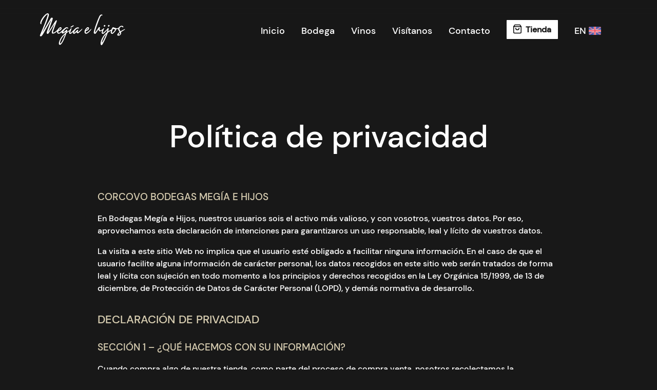

--- FILE ---
content_type: text/html; charset=utf-8
request_url: https://www.corcovo.com/politica-privacidad
body_size: 18312
content:
<!DOCTYPE html>
<html lang='es'>
<head>
<link href='https://www.corcovo.com/politica-privacidad' hreflang='es' rel='alternate'>
<link href='https://www.corcovo.com/en/privacy-policy' hreflang='en' rel='alternate'>
<meta content='<span class="translation_missing" title="translation missing: es.site.author">Author</span>' name='author'>
<meta content='' name='keywords'>
<meta content='width=device-width, initial-scale=1' name='viewport'>
<meta content='no-preview' name='turbolinks-cache-control'>
<meta content='#181818' name='msapplication-TileColor'>
<meta content='#181818' name='theme-color'>
<title>Corcovo | Política de privacidad</title>
<meta content='Corcovo | Política de privacidad' name='title'>
<meta content='Política de privacidad de Corcovo.' name='description'>
<meta content='Corcovo | Política de privacidad' name='twitter:title'>
<meta content='Política de privacidad de Corcovo.' name='twitter:description'>
<meta content='https://www.corcovo.com/politica-privacidad' property='og:url'>
<meta content='business.business' property='og:type'>
<meta content='<span class="translation_missing" title="translation missing: es.site.name">Name</span>' property='og:site_name'>
<meta content='es' property='og:locale'>
<meta content='Corcovo | Política de privacidad' property='og:title'>
<meta content='Política de privacidad de Corcovo.' property='og:description'>
<meta content='https://www.corcovo.com/packs/media/images/og-9f658691f4dda43ad23fbd7ea5047125.jpg' name='image'>
<meta content='https://www.corcovo.com/packs/media/images/og-9f658691f4dda43ad23fbd7ea5047125.jpg' name='twitter:image:src'>
<meta content='https://www.corcovo.com/packs/media/images/og-9f658691f4dda43ad23fbd7ea5047125.jpg' property='og:image'>

<meta name="csrf-param" content="authenticity_token" />
<meta name="csrf-token" content="IR1LCdRuG5/xt4UC8/ujSOHMwwiPO1sON20rjtlnTujrmStTiRZGAuEYx9yjH+4PLRiy//62UiuY3eHFZ5+s/Q==" />

<link href='/packs/media/images/favicon/apple-icon-57x57-b3268d79a28963bba5320c70f8ac3a52.png' rel='apple-touch-icon' sizes='57x57'>
<link href='/packs/media/images/favicon/apple-icon-60x60-37898043c7355a9be8b28e10d9f0e0db.png' rel='apple-touch-icon' sizes='60x60'>
<link href='/packs/media/images/favicon/apple-icon-72x72-0c588d28341307c84f2ba008403f6ca9.png' rel='apple-touch-icon' sizes='72x72'>
<link href='/packs/media/images/favicon/apple-icon-76x76-3b062a0eb9ced70b2ed5cb070e993022.png' rel='apple-touch-icon' sizes='76x76'>
<link href='/packs/media/images/favicon/apple-icon-114x114-56894419fcd1bd6510d5071f0e7c86dc.png' rel='apple-touch-icon' sizes='114x114'>
<link href='/packs/media/images/favicon/apple-icon-120x120-232daedcd8997516febd101550a3b855.png' rel='apple-touch-icon' sizes='120x120'>
<link href='/packs/media/images/favicon/apple-icon-144x144-c26131ff24460d9d01443aa5b4fada77.png' rel='apple-touch-icon' sizes='144x144'>
<link href='/packs/media/images/favicon/apple-icon-152x152-56461d443113afa67e05865a452b3f61.png' rel='apple-touch-icon' sizes='152x152'>
<link href='/packs/media/images/favicon/apple-icon-180x180-43a79b8cbaaa291b72bcbcd1af687ec7.png' rel='apple-touch-icon' sizes='180x180'>
<link href='/packs/media/images/favicon/android-icon-192x192-951a85d563e7ed3975b25fdeb414474b.png' rel='icon' sizes='192x192' type='image/png'>
<link href='/packs/media/images/favicon/favicon-32x32-682cc6f7c5e589f367bd2fd36db2d3d7.png' rel='icon' sizes='32x32' type='image/png'>
<link href='/packs/media/images/favicon/favicon-96x96-88fd7c05d8c867dc29557932f257a062.png' rel='icon' sizes='96x96' type='image/png'>
<link href='/packs/media/images/favicon/favicon-16x16-aaceadc305203eb7d1490b254f28f223.png' rel='icon' sizes='16x16' type='image/png'>
<meta content='/packs/media/images/favicon/ms-icon-144x144-c26131ff24460d9d01443aa5b4fada77.png' name='msapplication-TileImage'>

<script src="https://www.googletagmanager.com/gtag/js?id=UA-41261440-3" async="async"></script>
<script>
  var ga_id = "UA-41261440-3";
  window.dataLayer = window.dataLayer || [];
  function gtag(){dataLayer.push(arguments);}
  gtag("js", new Date());
  gtag("config", "UA-41261440-3");
  
  document.addEventListener("turbolinks:load", event => {
    if(typeof(gtag) == "function") {
      gtag("config", ga_id, {
          "page_title" : event.target.title,
          "page_path": event.data.url.replace(window.location.protocol + "//" + window.location.hostname, ""),
          "page_location": event.data.url
      });
    }
  }, false);
  
  document.addEventListener("click", function(e) {
    if (e.target.classList.contains("track") && typeof(gtag) == "function") {
      gtag("event", "click", {
          "event_category": e.target.textContent || e.target.innerText || "-",
          "event_label": window.location.pathname
      });
    }
  });
</script>

<link rel="stylesheet" media="screen" href="/packs/css/application-331050f5.css" />
<script src="/packs/js/application-08380dceef4c7fa86a5f.js" data-turbolinks-track="reload"></script>
</head>
<body>
<div id='top'></div>
<header class='site-navbar'>
<div class='site-navbar--container'>
<div class='site-navbar--logotype'>
<a href="/"><svg version="1.1" class="logotype logotype-megia-hijos-svg" xmlns="http://www.w3.org/2000/svg" xmlns:xlink="http://www.w3.org/1999/xlink" x="0px" y="0px"
	 viewBox="0 0 746 284" style="enable-background:new 0 0 746 284;" xml:space="preserve">
<style type="text/css">
	.st0{fill:#FFFFFF;}
</style>
<path class="st0" d="M269.5,125.7c-1.2-1.6-1.6-2.7-1.3-3.3c-0.1-0.4,1.1-1.3,3.6-2.9c2.5-1.6,5.4-3.3,8.7-5.2
	c1.8-1,3.6-2.1,5.3-3.2c1.8-1.1,3.4-2.2,4.9-3.2h0.2h0.4c1.5,0,2.7,0.9,3.8,2.4c1,1.6,1,3,0,4.3c-4,1.7-7.9,4-11.8,6.8
	c-4,2.9-7.9,5-11.6,6.4C271.4,127.9,270.6,127.2,269.5,125.7z M369.8,138.6c0.2,0.5,0.3,1,0.2,1.6c-0.4,1.3-1.3,3.1-2.9,5.3
	c-2.4,3.1-5.4,6.6-9.1,10.3c-4.4,4.5-8.9,8.7-13.6,12.7c-4.7,4-7.9,6.4-9.4,7.3c-3,1.8-6.4,1.5-10.2-0.9c-3.9-2.4-5.6-4.8-5.1-7.1
	c-0.2-1.7-1.5-1-3.8,2c-2.3,3-5.4,5.8-9.2,8.3c-1.6,1.1-3.3,2-5.1,2.7c-1.3,0.5-2.7,0.7-4.2,0.7c-0.5,0-0.9-0.1-1.3-0.2
	c-3.5-1-5.7-2.8-6.5-5.4c-0.6-2.2-0.4-5.3,0.5-9.4c0.2-0.8,0.4-1.7,0.6-2.6c-0.7,0.7-1.3,1.4-2,2.1c-3.1,3-6.1,5.8-8.9,8.3
	c-2.9,2.5-5.3,4.4-7.3,5.4c-2.7,1.7-5.1,2.5-7.4,2.5c-2.1,0-3.9-0.7-5.4-2c-3.3-2.9-4.3-7.3-3.1-13.1c0.7-3.2,1.5-6.3,2.3-9.6
	c-2.8,2.1-6.2,4.5-10.3,7c-5.6,3.3-10.8,6.9-15.8,11.1c-1.8,5.2-4.4,12.3-7.8,21.4c-3.3,9.1-7,18.4-11.2,28.1
	c-2.2,5.1-4.4,10-6.7,14.9c-2.4,4.8-4.8,9.4-7.3,13.6c-4.6,8-9.2,14.1-14,18.5c-3.1,3.1-6.3,4.7-9.4,4.7c-1.3,0-2.7-0.3-4-0.9
	c-4.5-2.7-6.1-8-4.9-16c0.4-1.3,0.7-2.7,0.9-4.2c1.5-6.6,3.7-13.4,6.7-20.3c2.1-4.6,4.3-9,6.7-13.2c2.3-4.2,4.6-7.9,6.9-11.1
	c5-7,10.8-14,17.6-21c6.9-7,13-12.5,18.3-16.5c0.7-2.3,1.2-4,1.5-5.3c0.4-1.3,0.8-2.7,1.3-4.2c-1.7,1.1-3.2,2.1-4.5,2.9
	c-1.2,0.8-2.7,1.8-4.4,2.9c-2.7,1.6-6.2,3.6-10.5,6.2c-4.5,2.5-8.3,3.1-11.6,1.6c-4.4-2.3-6.2-5.3-5.4-9.1c0.2-0.9,0.5-1.8,0.8-2.7
	c-4.2,4.3-8.6,7.8-13.3,10.7c-2.7,1.6-5.3,2.7-8,3.4c-1.5,0.5-3,0.7-4.5,0.7c-1,0-2-0.1-3.1-0.4c-2.7-0.5-4.8-1.6-6.5-3.3
	c-1.8-1.8-3.1-4-3.8-6.5c-1-3.3-1.1-7.1-0.3-11.4c-1.1,1.2-2.3,2.3-3.5,3.4c-4.8,4.7-10.1,8.8-15.8,12.1c-5.8,3.4-11,5.1-15.6,5.1
	c-6.9-0.2-10.6-2.6-11.1-7.1c-0.5-4.4-0.2-8.2,0.7-11.6c1.1-4.1,2.7-9.2,4.9-15.2c2.1-6,4.2-12.1,6.5-18.3
	c3.5-9.3,6.6-17.6,9.4-24.8c2.9-7.3,4.2-10.5,3.8-9.8c-2.2,3.1-5.2,7.9-9.1,14.1c-3.9,6.4-8.1,13.4-12.7,20.8
	c-4.5,7.4-9,14.7-13.6,21.9c-4.6,7.4-8.6,13.7-12.1,19c-2.1,2.9-3.9,5.4-5.4,7.4c-1.7,2.1-3,3.6-4,4.5c-2.3,2.1-5.1,2-8.5-0.2
	c-3.5-2.3-4.8-6.2-3.8-11.8c0.5-2.5,1.9-7.3,4.4-14.3c2.4-7,5.1-14.9,8.2-23.7c1.8-4.7,3.6-9.5,5.4-14.5c1.8-5,3.6-9.9,5.4-14.7
	C90,90.9,93.7,81.2,97,73l4.5-12.3c-6,9.3-12.1,19.3-18.3,29.9c-6.2,10.6-12.1,21.1-17.8,31.5c-3.7,6.8-7.4,13.4-10.9,19.9
	c-3.6,6.5-7,12.7-10.2,18.5c-6,10.8-11.5,19.8-16.3,27.3c-4.7,7.6-8.6,12.1-11.8,14c-1.1,0.6-2.9,1.2-5.4,1.2H10
	c-2.2,0-3.9-0.5-5.3-1.9c-0.6-1-1-2.1-1.1-3.8c-0.1-1.8,0.4-4.1,1.5-6.9c0.5-1.1,1.3-3.1,2.4-6c1.2-2.9,2.7-6.5,4.5-10.7
	c3.3-7.9,7.3-17.5,12-28.8c4.8-11.5,9.7-23.4,14.7-35.9c3.4-8.2,6.6-16.4,9.8-24.5c3.1-8.1,6-15.8,8.7-23.2
	c5-13.7,8.8-25.1,11.4-34.4c2.4-9.2,2.5-13.8,0.2-14c-1.1-0.1-2.5,0.4-4.4,1.5c-1.7,1.1-3.6,2.7-5.8,4.7c-4.1,3.9-8.7,8.9-13.8,15.2
	c-5,6.3-9.7,13-14.1,20.1c-4.6,7.4-8.3,14.6-11.2,21.8c-3.1,7.1-4.7,13.3-4.5,18.5c0.2,1.5,0.7,2.2,1.3,2.2c0.7,0,0.8,0.2,0.2,0.5
	c-2.1,1.3-4,1.3-6,0s-3.1-2.8-3.6-4.4c-1-3.4-1-7.4,0-12.1c0.4-1.5,0.8-3,1.3-4.5c2.2-6.8,5.3-13.8,9.4-21c2.3-3.9,4.8-7.7,7.4-11.6
	c2.8-3.9,5.6-7.6,8.3-11.1c5.3-6.5,10.8-12.3,16.5-17.4c5.7-5,10.9-8.3,15.6-10.2c1.3-0.6,2.8-0.9,4.4-0.9c1.5,0,3,0.3,4.5,0.9
	c3.1,1.1,5.2,3.6,6.2,7.6c1.1,4.7-0.2,13.1-4,25.2c-3.7,12-8.2,24.6-13.4,37.9c-2.8,7.3-5.6,14.3-8.5,21.2
	c-2.8,6.9-5.3,13.1-7.6,18.7c-6.8,16.3-12.4,30.1-16.9,41.3c-3.8,9.5-6.2,15.2-7.2,17.2C39.4,145.7,64.3,103,97.5,46.1
	c1.8-3,5-4.5,9.6-4.5c4.5,0,7,2.1,7.6,6.3c0.2,2.2-1.4,8.6-4.9,19.2c-3.5,10.6-7.6,22.3-12.1,35c-3.5,10.2-6.9,20.1-10.3,29.7
	c-3.5,9.7-6.3,17.5-8.3,23.6c-1.1,3.3-1.9,5.9-2.4,7.8c-0.5,1.8-0.6,2.7-0.4,2.7c4-6,8.3-12.8,12.9-20.3c4.8-7.5,9.7-15,14.5-22.7
	c3.1-5,6.2-9.8,9.1-14.7c3.1-4.8,6-9.4,8.7-13.8c5.2-8,9.8-14.7,13.8-20.1c3.9-5.6,6.6-8.6,8.2-9.2l2-0.4c1.5-0.1,2.7,0.4,3.6,1.5
	c0.4,0.7,0.5,1.7,0.5,2.9c0.1,1.1-0.1,2.7-0.7,4.7c-0.6,1.8-1.9,5.4-3.8,10.7c-2.1,5.3-4.4,11.5-7.1,18.5c-1.3,3.7-2.8,7.6-4.4,11.6
	l-4.4,12c-2.8,7.6-5.3,14.8-7.6,21.6c-2.2,6.8-3.8,12.2-4.9,16.3c-0.2,2.4,0,4.1,0.7,5.1c0.6,1.1,1.8,1.6,3.4,1.5
	c1.6-0.1,3.5-0.8,5.8-2c2.3-1.1,4.7-2.5,7.3-4.4c4.8-3.4,9.7-7.3,14.7-11.8c4.3-4,7.8-7.5,10.3-10.5c2.1-3.3,4.6-6.6,7.6-9.8
	c4.5-4.4,8.2-6.9,11.2-7.8c1.7-0.5,3.1-0.7,4.4-0.7c1.1,0,2,0.2,2.7,0.5c2.2,0.8,3.6,2.1,4.4,3.8l1.1,2.5c-0.1-0.2,0,0.5,0.4,2.4
	c0.4,1.9-0.1,4.3-1.5,7.1c-0.7,1.6-1.8,3.2-3.1,4.9c-1.3,1.7-3.1,3.4-5.4,5.1c-3.3,2.1-6.3,3.6-9.2,4.7c-2.8,1.1-5,1.9-6.5,2.4
	c-1,0.6-1.8,1.8-2.5,3.4c-0.7,1.7-0.8,3.9-0.4,6.7c0.5,1.8,1.3,3.2,2.4,4.2c1,1,2.7,1.2,5.1,0.7c1.9-0.5,4.3-1.7,7.1-3.6
	c2.8-2.1,5.7-4.4,8.9-7.1c4.5-4,8.8-8.1,13.1-12.3c4.5-4.4,7.7-7.4,9.8-9.2c1.2-1,2.1-1.5,2.5-1.5c1.2-1.3,2.5-2.5,3.8-3.8
	c6.6-6,12.6-9.4,17.8-10.1c1-0.1,1.9-0.1,2.7-0.1s1.6,0.3,2.4,0.3h0.2c3.3,0,5.6,1.2,7.1,2.8l2.2,2.1c1.1,1.6,1.1,3.4,0.2,5.4
	c-1.1,2.1-2.2,2.4-3.3,1.1l-1.8-2c-1.5-1.3-3.6-1.8-6.5-1.5c-1.6,0.2-3.4,0.9-5.4,2c-2.1,1.1-4.4,2.9-7.1,5.4
	c-2.7,2.4-5.1,5-7.3,7.6c-2.2,2.7-4.1,5.1-5.8,7.4c-3.1,4.5-5,7.9-5.6,10.3c-0.7,2.5,0.5,2.8,3.6,0.9c4.6-3.1,8.9-6.2,12.9-9.1
	l6.2-4.4c0.8-0.7,1.8-1.9,2.7-3.4c0.8-1.6,1.5-2.4,2-2.5c1.6-1.1,3.4-1.2,5.6-0.4c2.2,1,2.9,3.4,2.2,7.4c-0.2,0.7-0.5,1.8-0.9,3.3
	c-0.2,1.6-1.1,4.4-2.7,8.3c4.1-3,8.9-6.3,14.5-9.8c5.1-3.1,8.7-5.2,11-6.2c1-3.1,1.9-5.4,2.6-6.9c0.8-1.2,2.6-3.1,5.3-5.6
	c2.5-2.4,4.8-3.6,6.7-3.6c0.4,0,0.7,0.1,1.1,0.2c0.5,0.2,0.8,0.6,0.9,1.1c-1.1,2.1-2.5,5.4-4.4,10.2c-1.9,4.8-3.6,9.5-5.1,14.1
	c-0.7,2.5-1.4,4.8-2,6.9c-0.5,2.2-0.7,3.9-0.7,5.3c-0.1,1,0.2,1.5,0.9,1.6c0.6,0.2,1.4,0.2,2.4-0.2c1.5-0.5,3.5-1.9,6.2-4.4
	c2.8-2.3,5.7-5,8.9-8.2c4.7-4.6,9.4-9.2,14-14c3.8-3.9,6.5-6.6,8.2-8.1c4.8-5.4,9.7-8.9,14.7-10.6c3.7-1.3,6.9-1.9,9.4-1.8
	c1.7,0,3.2,0.2,4.5,0.5l5.1,1.8c1.7,1.6,1.6,3.4-0.2,5.4c-1.8,2.2-3.7,2.8-5.6,1.8l-3.1-0.5c-2.2-0.4-4.9,0.2-8.2,1.8
	c-1.9,0.8-3.9,2.1-6,3.8c-2.1,1.6-4.2,3.8-6.3,6.7c-6.2,8.1-9.8,14.9-11.1,20.3c-1.3,5.3,0.2,6,4.7,2c4.5-4,8.5-7.7,12-11.2l5.6-5.4
	c0.7-1,1.3-1.9,1.8-2.9c0.4-1.1,0.7-1.8,1.1-2c2.1-0.7,3.9-1,5.4-0.9c1.6,0.1,2.7,0.5,3.4,1.3c0.8,1,0.7,2.7-0.4,5.1
	c-1.1,2.4-1.9,4.8-2.4,7.3c-0.6,3.3-0.4,5.2,0.5,5.8c1,0.7,2.6,0.2,4.9-1.6c2.3-1.7,6.3-5,12.1-9.8c6-4.8,11.2-9.2,15.4-13.2
	c1.7-1.7,3-2.9,3.8-3.6C368.3,137.7,369.1,137.8,369.8,138.6z M166.4,148.7c4.7-1.5,8.9-4.2,12.5-8.2c3.7-4,4.4-6.6,1.8-8
	c-1.9-0.5-5,1.9-9.1,7.1C167.7,145,165.9,148,166.4,148.7z M221.1,185.2c-4.1,4.1-9,9.4-14.7,16c-5.4,6.6-10.3,13.2-14.5,19.8
	c-3.9,6.2-6.9,12.3-9.2,18.5c-2.5,6.2-4.2,11.4-4.9,15.8c-0.4,2.4-0.5,4.4-0.4,6c0.1,1.6,0.5,2.6,1.3,3.1c2.3,1,5.3-1.2,8.9-6.5
	c3.7-5.4,7.6-12.1,11.6-20.1c1.7-3.4,3.3-6.9,4.9-10.5c1.6-3.6,3.2-7.3,4.9-10.9c2.7-6.6,5.1-12.8,7.4-18.3
	C218.6,192.2,220.2,188,221.1,185.2z M448.5,140c-0.1,0.5-0.3,1-0.5,1.6c-1.2,3.3-3.3,6.7-6.2,10.3c-1.2,1.3-4.4,4.9-9.4,10.7
	c-5.1,5.8-10.6,10.5-16.5,14.1c-2.7,1.6-5.3,2.7-8,3.4c-1.5,0.5-3,0.7-4.5,0.7c-1,0-2-0.1-3.1-0.4c-2.7-0.5-4.8-1.6-6.5-3.3
	c-1.8-1.8-3.1-4-3.8-6.5c-1.1-3.7-1.1-8.1,0-13.1c0.4-1.5,0.8-3,1.3-4.5c2.2-7,6.4-13.9,12.7-20.7c4.5-4.4,8.2-6.9,11.2-7.8
	c1.7-0.5,3.1-0.7,4.4-0.7c1.1,0,2,0.2,2.7,0.5c2.2,0.8,3.6,2.1,4.4,3.8l1.1,2.5c-0.1-0.2,0,0.5,0.4,2.4c0.4,1.9-0.1,4.3-1.5,7.1
	c-0.7,1.6-1.8,3.2-3.1,4.9c-1.3,1.7-3.1,3.4-5.4,5.1c-3.3,2.1-6.3,3.6-9.2,4.7c-2.8,1.1-5,1.9-6.5,2.4c-1,0.6-1.8,1.8-2.5,3.4
	c-0.7,1.7-0.8,3.9-0.4,6.7c0.5,1.8,1.3,3.2,2.4,4.2c1,1,2.7,1.2,5.1,0.7c1.9-0.5,4.3-1.7,7.1-3.6c2.8-2.1,5.7-4.4,8.9-7.1
	c4.5-4,8.8-8.1,13.1-12.3c4.5-4.4,7.7-7.4,9.8-9.2C447.9,138.3,448.8,138.2,448.5,140z M403.7,148.7c4.7-1.5,8.9-4.2,12.5-8.2
	c3.7-4,4.4-6.6,1.8-8c-1.9-0.5-5,1.9-9.1,7.1C405,145,403.2,148,403.7,148.7z M559.8,120.1c1,0.1,2.1-0.1,3.3-0.7
	c1.2-0.6,2.6-1.8,4.2-3.6c2.1-2.5,2.8-4.8,2.2-6.7c-0.5-2.1-2.5-3.3-6-3.8c-0.4-0.1-0.7-0.2-1.1-0.2c-0.6,0-1.2,0.1-1.8,0.4
	c-0.8,0.2-1.6,0.7-2.2,1.3c-1.7,1.8-2.4,4.4-2,7.6C556.6,117.6,557.7,119.5,559.8,120.1z M596,119.9c0.8,0.1,1.9-0.1,3.1-0.5
	c1.2-0.6,2.6-1.8,4.2-3.4c2.3-2.4,3.2-4.7,2.7-6.7c-0.4-2.1-2.4-3.4-6-4.1c-0.1-0.1-0.3-0.1-0.5-0.1h-0.4h-0.7
	c-3.4,0-5.3,2.2-5.8,6.6C592.2,116.5,593.4,119.2,596,119.9z M739.8,141.7c0,0.1-0.1,0.2-0.2,0.4c-0.5,1.7-2.2,3.6-5.3,5.8l-5.6,3.3
	c-3.7,2.2-8,4.8-12.9,8c-2.7,1.7-5.4,3.4-8.2,5.3c-1.2,0.8-2.3,1.6-3.4,2.4c0.4,0.9,0.8,1.8,1.2,2.7c1.6,3.7,1.5,7.8-0.2,12.1
	c-1.1,3.6-3.2,6.7-6.3,9.2c-3.3,2.7-6.2,4.5-8.7,5.4c-2.4,0.8-4.8,1.3-7.1,1.3s-4.5-0.4-6.5-1.3c-4.1-1.8-5.1-5.4-2.9-10.9
	c2.3-5.1,7.3-10.4,14.9-16c1.2-0.9,2.4-1.7,3.6-2.6c-1.4-2.7-2.9-5.5-4.7-8.5c-2.2-4-3.9-7.3-5.3-10c-1.4-3.2-1.8-6.5-1.3-10.1
	c-1.2,0.2-2.5,0.4-3.9,0.7c-3.3,0.6-6.3,1.3-9.1,2c-2.9,0.6-4.4,1.1-4.5,1.6c-0.1,0.7-0.6,2.3-1.5,4.7c-1,2.4-1.6,3.9-2,4.5
	c-0.8,1.6-1.9,3.4-3.3,5.4c-1.6,2.1-3.2,4.1-4.9,6.2c-3.3,3.9-6.8,7.6-10.5,11.1c-3.7,3.5-6.7,5.8-8.9,6.9c-1.3,0.5-2.7,0.7-4,0.7
	c-2.1,0-4.2-0.7-6.5-2c-3.5-2.2-5.4-5.3-5.8-9.2c-0.5-2.4-0.4-5.3,0.4-8.7c0.1-0.2,0.2-0.4,0.2-0.5c0.6-2.6,1.4-5.2,2.3-7.8
	c-0.9,0.6-2.2,1.3-3.7,2.2c-1.5,1-3.1,2.1-5.1,3.3c-3.6,2.2-7.4,4.6-11.4,7.3c-3.7,2.5-6.7,4.6-8.9,6.2c-0.5,1.5-0.8,2.6-1.1,3.4
	c-0.4,0.8-0.8,2.1-1.3,3.6c-2.3,6.6-4.9,13.6-7.8,20.8c-3,7.3-6,14.4-9.1,21.4c-5.9,12.9-11.5,24.5-16.9,34.8
	c-5.4,10.2-9.2,16.4-11.2,18.9c-1,1-1.9,1.8-2.7,2.5c-0.7,0.6-1.5,1-2.2,1.1c-0.6,0.1-1.2,0.2-1.8,0.2c-3,0-5-1.8-5.8-5.3
	c-1.1-4.2-1.6-8.6-1.5-13.2c0.2-3.1,0.8-6.6,1.6-10.5c0.1-0.8,0.4-1.8,0.7-2.7c1.1-5,2.7-10.2,4.9-15.8c3.9-10.2,9.6-20.8,17.2-31.9
	c7.4-11,16.8-21.1,28.3-30.3c0.8-2.1,1.6-4.4,2.4-7.1l2.5-8c0.9-3,1.6-5.9,2.2-8.6c-0.9,1.1-2.8,3.2-5.6,6.4
	c-3.7,4.2-7.9,8.6-12.3,13.2c-3.1,3.1-6.1,6-8.9,8.5c-2.9,2.5-5.3,4.4-7.1,5.4c-2.8,1.7-5.3,2.5-7.6,2.5c-1.9,0-3.7-0.7-5.4-2
	c-3.3-2.9-4.3-7.3-3.1-13.1c1-4.6,2.2-9.3,3.6-14.1c0.2-0.7,0.4-1.4,0.6-2c-0.7,0.5-1.5,1.1-2.3,1.7c-4,2.9-7.5,5-10.5,6.2
	c-3.5,1.2-7.1,1.2-10.9,0c-3.9-1.1-6.2-4.7-7.1-10.7c0-0.7-0.1-1.5-0.4-2.4c-0.1-0.7-0.4-1.1-0.9-1.1c-0.2,0-0.6,0.2-1.1,0.7
	c-0.4,0.5-0.7,0.9-1.1,1.3c-1.7,1.7-3.9,4.8-6.5,9.2c-2.5,4.5-5.2,8.8-8,13.1c-1.8,2.9-3.7,5.5-5.6,7.8c-1.9,2.3-3.7,3.8-5.4,4.5
	c-0.7,0.4-1.5,0.5-2.4,0.5c-1.3,0-2.8-0.4-4.4-1.3c-2.5-1.3-4.4-2.9-5.4-4.7c-0.8-1.2-1.1-3.5-0.9-6.9c0.2-3,0.8-6.7,1.8-11.1
	l0.4-1.5c2.1-9.2,5.2-20.3,9.4-33.4c4.4-13.1,8.9-25.9,13.6-38.6c4.8-13.1,9.5-24.9,14.1-35.5c4.5-10.6,7.9-17.8,10.2-21.6
	c3.6-6.4,7.6-10.2,11.8-11.2c2.5-0.7,4.7-1.1,6.3-1.1c1.2,0,2.3,0.2,3.3,0.5c2.8,1.2,3.9,3.1,3.4,5.6c-0.2,2.7-1.4,3.3-3.4,2
	c-3.4-1.2-6.2-0.3-8.5,2.7c-2.5,3.1-4,5.2-4.4,6.2c-2.1,3.5-4.7,9.2-8,17.2c-3.3,8-6.8,16.9-10.5,26.6c-1.9,5.3-3.9,10.8-6,16.3
	c-2.1,5.4-4,10.9-5.8,16.3c-3,8.2-5.7,16-8.2,23.4c-2.3,7.3-4.1,13.4-5.4,18.3c-0.4,1.8-0.8,3.7-1.3,5.8c-0.5,2.2-0.8,4.2-1.1,6.2
	c-0.5,3-0.7,5.4-0.5,7.1c-0.1,1.8,0.4,2.1,1.6,0.7l5.3-7.4c3.5-5,7.3-10.3,11.2-16.1c2.7-3.9,5.1-7.5,7.4-10.9
	c2.3-3.4,3.9-5.9,4.7-7.6c0.7-1.3,1.5-2.3,2.2-2.9c1-0.6,1.8-1,2.5-1.1c1.8-0.4,3.4,0.1,4.9,1.3l2.2,1.6l-0.9,5.4
	c-0.6,3.6-1,8.1-1.1,13.4c-0.1,3.6,0.7,5.8,2.4,6.5c1.5,0.7,3.7,0.4,6.9-0.9c2.2-1,4.7-2.2,7.4-3.8c2.8-1.6,5.3-2.9,7.4-4
	c0,0,0.1-0.1,0.1-0.1c0.1-0.2,0.1-0.3,0.2-0.5c0.8-1.2,2.6-3.1,5.3-5.6c2.5-2.5,4.8-3.8,6.7-3.8c0.4,0,0.8,0.1,1.3,0.4
	c0.4,0.2,0.6,0.5,0.7,0.9c-1.1,2.2-2.5,5.6-4.4,10.3c-1.9,4.8-3.6,9.5-5.1,14.1c-0.7,2.4-1.4,4.7-2,6.9c-0.5,2.2-0.7,3.9-0.7,5.3
	c0.1,0.8,0.4,1.4,0.9,1.6c0.6,0.2,1.4,0.2,2.4-0.2c1.5-0.6,3.5-2.1,6.2-4.4c2.8-2.3,5.7-5,8.9-8.2c4.7-4.6,9.4-9.2,14-14
	c4.6-4.8,7.6-7.8,9.1-8.9c0.3-0.2,0.5-0.3,0.8-0.3c-0.1-1.7-0.6-2.7-1.5-3c-0.2-1.5,1-2.2,3.8-2.2c2.9,0,4.5,0.2,4.9,0.5
	c0.6,0.7,1.1,1.8,1.5,3.3c0.1,1.3,0.1,2.9-0.2,4.7c-0.2,3.5-0.9,7.2-2,11.1c-1.1,4-2,7.2-2.7,9.6c1.1-0.7,2.2-1.5,3.4-2.2
	c1.1-0.6,2.2-1.3,3.3-2c8.5-4.8,14.5-8.1,18.1-9.6c1.4-0.6,2.6-1.2,3.7-1.6c1.5-3.8,3.2-7.6,5-10.9c2.5-4.6,4.3-7.2,5.3-8.2h0.2
	c1.3,0,3.4-1,6.2-1h0.9c3.3,0,5.6,0.8,6.9,2.2c-0.4,1.6,0.4,2.2,2.4,1.9c1.7-0.2,3.7-0.1,6.2,0.3c1.3,0.2,2.7,0.7,4,1.4
	c1.2,0.7,2.4,1.8,3.6,3.3c1.1-0.1,2.7-0.4,4.7-0.7c2.1-0.4,4.3-0.7,6.7-1.1c3-0.5,6-1,8.9-1.4c2.5-5.5,6.9-10.2,13.2-14.3
	c2.4-1.3,4.8-2.4,7.3-3.1c2.5-0.7,5-1.5,7.4-1.5h1.5c3.7,0,6.9,1,9.4,2.9c3,2.1,4.3,5.5,3.8,10.5c0,0.2-1.3,0.3-3.8,0.2
	c-2.5-0.1-4.2-1-5.1-2.7c-1.2-2.9-3.9-4-8.2-3.3c-4.2,0.6-7.9,2.5-11.1,5.8c-3.4,3.6-5.3,7.1-5.6,10.5c-0.5,3.3-0.1,6.4,1.3,9.4
	c0.7,2.1,1.7,4,2.9,6c1.2,1.9,2.5,3.9,3.8,5.8c0.5,0.9,1.1,1.7,1.6,2.6c3.5-2.2,7-4.4,10.6-6.4c5.4-3,10.4-5.7,14.9-8l9.8-4.9
	C738.7,140.3,739.9,140.3,739.8,141.7z M578.1,182.1c-0.1-0.1-0.2-0.1-0.4,0.2c-0.2,0.1-0.5,0.4-0.7,0.7c-5.3,5.4-10.3,11.6-15,18.5
	c-4.6,6.9-8.4,13.7-11.4,20.5c-4.8,10.6-8.2,19.5-10,26.6c-1.9,7.1-1.4,9.4,1.6,6.7c1.6-1.5,4.5-6.3,8.9-14.5
	c4.1-8.2,8.5-17.2,13.2-27c2.4-5.2,4.7-10.4,6.9-15.6c2.3-5.2,4.3-9.9,6-14.1c0.2-0.5,0.5-0.9,0.7-1.3L578.1,182.1z M653.1,142.6
	c-5.1-0.6-8.7-1.5-10.9-2.5c-2.3-1-3.6-2-4-3.1c-1.3,1.6-2.7,3.5-4,5.8c-1.2,2.2-2.3,4.5-3.3,6.9c-1.9,4.5-3.4,8.8-4.5,13.1
	c-0.8,4.2-0.9,7.2-0.2,8.9c0.7,1.8,2.5,1.9,5.4,0.2c2.8-1.7,5.8-4.2,9.1-7.6c1.8-1.9,3.6-3.9,5.3-6c1.8-2.2,3.3-4.4,4.5-6.5
	c1.6-2.3,2.7-4.4,3.3-6.3C654.3,143.5,654.1,142.6,653.1,142.6z M697.7,178.5c0-0.5-0.4-1.5-1.1-3.1c-0.4-0.8-0.8-1.6-1.3-2.5
	c-2.1,1.4-3.9,2.8-5.4,4.1c-2.7,2.2-4.2,3.9-4.7,5.3c-1.7,3.3-1,5.1,2.2,5.6c3.3,0.5,6-0.4,8.2-2.7c0.7-0.7,1.3-1.7,1.8-2.9
	C697.7,181.2,697.8,179.9,697.7,178.5z"/>
</svg>

</a></div>
<i class='site-navbar--caller'>
<div class='stroke'></div>
<div class='stroke'></div>
<div class='stroke'></div>
</i>
<nav class='site-navbar--menu'>
<a class="site-navbar--menu--item" href="/">Inicio</a>
<a class="site-navbar--menu--item" href="/bodega">Bodega</a>
<a class="site-navbar--menu--item" href="/vinos">Vinos</a>
<a class="site-navbar--menu--item" href="/visitanos">Visítanos</a>
<a class="site-navbar--menu--item" href="/contacto">Contacto</a>
<div class='site-navbar--menu--item shop'>
<a class="site-button " target="_blank" ata="{:confirm=&gt;&quot;&quot;}" href="http://www.corcovoshop.com/"><svg xmlns="http://www.w3.org/2000/svg" width="30" height="33" viewBox="0 0 30 33">
  <g id="Icon_feather-shopping-bag" data-name="Icon feather-shopping-bag" transform="translate(-3 -1.5)">
    <path id="Trazado_18" data-name="Trazado 18" d="M9,3,4.5,9V30a3,3,0,0,0,3,3h21a3,3,0,0,0,3-3V9L27,3Z" fill="none" stroke="#000" stroke-linecap="round" stroke-linejoin="round" stroke-width="3"/>
    <path id="Trazado_19" data-name="Trazado 19" d="M4.5,9h27" fill="none" stroke="#000" stroke-linecap="round" stroke-linejoin="round" stroke-width="3"/>
    <path id="Trazado_20" data-name="Trazado 20" d="M24,15a6,6,0,0,1-12,0" fill="none" stroke="#000" stroke-linecap="round" stroke-linejoin="round" stroke-width="3"/>
  </g>
</svg>

<span class='site-button--label'>Tienda</span>
</a>
</div>
<div class='site-navbar--menu--item lang'>
<a title="Switch to English" href="/en/privacy-policy"><span>EN</span>
<img alt="Icono bandera de Reino Unido (idioma inglés)" src="/packs/media/images/EN-528d6bcfafa6307793ed060ff27e3c9c.png" />
</a></div>
</nav>
</div>
</header>

<div class='page welcome' id='pages_privacy_policy'>
<main>
<section class='page--section'>
<div class='page--section--content'>
<div class='text-block -medium -set-centered'>
<h1 class='text-block--heading title'>Política de privacidad</h1>
<div class='text-block--body'>
<h3>Corcovo Bodegas Megía e Hijos</h3>
<p>En Bodegas Megía e Hijos, nuestros usuarios sois el activo más valioso, y con vosotros, vuestros datos. Por eso, aprovechamos esta declaración de intenciones para garantizaros un uso responsable, leal y lícito de vuestros datos.</p>
<p>La visita a este sitio Web no implica que el usuario esté obligado a facilitar ninguna información. En el caso de que el usuario facilite alguna información de carácter personal, los datos recogidos en este sitio web serán tratados de forma leal y lícita con sujeción en todo momento a los principios y derechos recogidos en la Ley Orgánica 15/1999, de 13 de diciembre, de Protección de Datos de Carácter Personal (LOPD), y demás normativa de desarrollo.</p>
<h2>DECLARACIÓN DE PRIVACIDAD</h2>
<h3>SECCIÓN 1 – ¿QUÉ HACEMOS CON SU INFORMACIÓN?</h3>
<p>Cuando compra algo de nuestra tienda, como parte del proceso de compra venta, nosotros recolectamos la información personal que nos da tales como nombre, dirección y correo electrónico.</p>
<p>Cuando navega en nuestra tienda, también recibimos de manera automática la dirección de protocolo de internet de su computadora (IP) con el fin de proporcionarnos información que nos ayude a conocer más características de su navegador y sistema operativo.</p>
<p>Email marketing: Con su permiso, podremos enviarte correos electrónicos sobre ofertas de nuestra tienda, nuevos productos y otras actualizaciones.</p>
<h3>SECCIÓN 2 – CONSENTIMIENTO</h3>
<h4>¿Cómo obtenemos su consentimiento?</h4>
<p>Cuando nos da su información personal para completar una transacción, verificar su tarjeta de crédito, crear una órden, concertar un envío o hacer una devolución, implica que acepta la recolección y uso por esa razón específica solamente.</p>
<p>Si le pedimos su información personal por una razón secundaria, como por ejemplo, marketing, le pediremos directame su expreso consentimiento, o le daremos la oportunidad de negarse.</p>
<h4>¿Cómo puede anular su consentimiento?</h4>
<p>Si luego de haber aceptado cambia de opinión, puede anular su consentimiento para que le contactemos, por la recolección, uso o divulgación de su información, en cualquier momento, contactándonos a admin@corcovo.com o escribiéndonos a: Bodegas Megía e Hijos – Calle Magdalena nº 33 · 13300 Valdepeñas (Ciudad Real)</p>
<h3>SECCIÓN 3 – DIVULGACIÓN</h3>
<p>Podemos divulgar su información personal si se nos requiere por ley o si viola nuestros Términos de Servicio.</p>
<h3>SECCIÓN 4 – SERVICIOS DE TERCERAS PARTES</h3>
<p>En general, los proveedores de terceras partes utilizados por nosotros sólo recopilarán, usarán y divulgarán su información en la medida que sea necesaria para que les permita desempeñar los servicios que nos proveen.</p>
<p>Sin embargo, algunos proveedores de servicios de terceros, tales como pasarelas de pago y otros procesadores de transacciones de pago, tienen sus propias políticas de privacidad con respecto a la información que estamos obligados a proporcionarles para las transacciones relacionadas con las compras.</p>
<p>Para estos proveedores, le recomendamos que lea sus propias poliíticas de privacidad para que pueda entender la manera en la que será manejada su información personal.</p>
<p>En particular, recuerde que algunos proveedores pueden estar ubicados o contar con instalaciones que se encuentran en una jurisdicción diferente a la suya o la nuestra. Así que si desea proceder con una transacción que involucra los servicios de un proveedor a terceros, su información puede estar sujeta a las leyes de la jurisdicción (jurisdicciones) en que se encuentre el proveedor de servicios o sus instalaciones.</p>
<p>Una vez que abandona el sitio web de nuestra tienda o se redirige a un sitio o aplicación de terceros, ya no está siendo regulado por la presente Política de Privacidad o los Términos de Servicio de nuestra página web.</p>
<h4>Enlaces</h4>
<p>Cuando hace clic en enlaces de nuestra tienda, puede que sea redirigido fuera de nuestro sitio. No somos reponsables por las prácticas de privacidad de otros sitios y le recomendamos leer sus normas de privacidad.</p>
<h3>SECCIÓN 5 – SEGURIDAD</h3>
<p>Para proteger su información personal, tomamos precauciones razonables y seguimos las mejores prácticas de la industria para asegurarnos de que no haya pérdida de manera inapropiada, mal uso, acceso, divulgación, alteración o destrucción de la misma.</p>
<p>SI nos proporciona la información de su tarjeta de crédito, dicha información es encriptada mediante la tecnología Secure Socket Layer (SSL) y se almacena con un cifrado AES-256. Aunque ningún método de transmisión a través de Internet o de almacenamiento electrónico es 100% seguro, seguimos todos los requisitos de PCI-DSS e implementamos normas adicionales aceptadas por la industria.</p>
<h3>SECCIÓN 6 – EDAD DE CONSENTIMIENTO</h3>
<p>Al utilizar este sitio, declara que tiene al menos la mayoría de edad en su provincia de residencia, o que tiene la mayoría de edad en su provincia de residencia y que nos has dado su consentimiento para permitir que cualquiera de sus dependientes menores use este sitio.</p>
<h3>SECCIÓN 7 – CAMBIOS A ESTA POLÍTICA DE PRIVACIDAD</h3>
<p>Nos reservamos el derecho de modificar esta política de privacidad en cualquier momento, así que por favor revísela frecuentemente. Cambios y aclaraciones entrarán en vigencia inmediatamente después de su publicación en el sitio web. Si hacemos cambios importantes a esta política, notificaremos aquí que ha sido actualizada, por lo cual estás enterado de qué información recopilamos, cómo y bajo qué circunstancias, si las hubiere, la utilizamos y/o divulgamos.</p>
<p>Si nuestra tienda es adquirida o fusionada con otra empresa, su información puede ser transferida a los nuevos propietarios, para que podamos seguir vendiéndole productos.</p>
<h3>PREGUNTAS E INFORMACIÓN DE CONTACTO</h3>
<p>Si quiere: acceder, corregir, enmendar o borrar cualquier información personal que poseamos sobre usted, registrar una queja, o simplemente quiere más información contacte a nuestro Departamento de Cumplimiento de Privacidad en admin@corcovo.com o por correo postal a:</p>
<p>corcovo.com</p>
<p>Bodegas Megía e Hijos</p>
<p>C/ Magdalena nº 33</p>
<p>13300 Valdepeñas (Ciudad Real)</p>
<h2>PROTECCION DE DATOS</h2>
<p>La visita a este sitio Web no implica que el usuario esté obligado a facilitar ninguna información. En el caso de que el usuario facilite alguna información de carácter personal, los datos recogidos en este sitio web serán tratados de forma leal y lícita con sujeción en todo momento a los principios y derechos recogidos en la Ley Orgánica 15/1999, de 13 de diciembre, de Protección de Datos de Carácter Personal (LOPD), y demás normativa de desarrollo.</p>
<h3>REGLAMENTO (UE) 2016/679 DEL PARLAMENTO EUROPEO Y DEL CONSEJO</h3>
<h3>RESPONSABLES DEL TRATAMIENTO DE DATOS</h3>
<p>Identidad: J.A. MEGÍA E HIJOS S.L.</p>
<p>NIF: B13228416</p>
<p>Dirección Postal: C/ MAGDALENA 33 · 13300 VALDEPEÑAS</p>
<p>Teléfono: 926 34 78 28</p>
<p>Email: administración@corcovo.com</p>
<h3>TRATAMIENTO DE DATOS DE CLIENTES</h3>
<p>En nombre de la empresa tratamos la información que nos facilita con el fin de prestarles el servicio solicitado, realizar la facturación del mismo. Los datos proporcionados se conservarán mientras se mantenga la relación comercial o durante los años necesarios para cumplir con las obligaciones legales. Los datos no se cederán a terceros salvo en los casos en que exista una obligación legal. Usted tiene derecho a obtener confirmación sobre si en J.A. MEGÍA E HIJOS S.L. estamos tratando sus datos personales;  por tanto tiene derecho a acceder a sus datos personales, rectificar los datos inexactos o solicitar su supresión cuando los datos ya no sean necesarios.</p>
<h2 id='cookies'>Política de cookies</h2>
<p>Bodegas Megía e Hijos comunica a los usuarios, a través de este aviso, que puede utilizar cookies cuando el usuario navega por las diferentes pantallas y páginas del sitio.</p>
<p>Durante el uso de nuestra página Web usted acepta y autoriza expresamente el uso de cookies, de acuerdo con nuestra Política de Privacidad.</p>
<h3>¿QUÉ SON LAS COOKIES?</h3>
<p>Una cookie es un archivo de texto muy pequeño que un servidor Web puede guardar en el disco duro de un equipo para almacenar algún tipo de información sobre el usuario. La cookie identifica el equipo de forma única, y sólo puede ser leída por el sitio Web que lo envió al equipo.</p>
<p>Una cookie no es un archivo ejecutable ni un programa y por lo tanto no puede propagar o contener un virus u otro software malicioso, ni puede tener una longitud superior a 4.000 caracteres.</p>
<h3>¿PARA QUÉ SIRVEN LAS COOKIES?</h3>
<p>La utilización de las cookies tiene como finalidad exclusiva recordar las preferencias del usuario (idioma, país, inicio de sesión, características de su navegador, información de uso de nuestra Web, etc.)</p>
<p>Recordando sus preferencias no tendremos que, por ejemplo, preguntarle por su país cada vez que visite nuestra Web. Sabremos las características del ordenador que está usando y así podremos ofrecerle una mejor experiencia de navegación. Las cookies pueden ayudar a nuestro sitio Web a distinguir el navegador del usuario como visitante anterior y así guardar y recordar las preferencias que puedan haberse establecido mientras el usuario estaba navegando por el sitio, personalizar las páginas de inicio, identificar qué sectores de un sitio han sido visitados o mantener un registro de selecciones en un “carro de compra”.</p>
<p>AbrilOnLine puede utilizar las cookies con el objeto de reconocer a los usuarios que se hayan registrado y poder ofrecerles un mejor servicio y más personalizado. Asimismo pueden ser utilizadas para obtener información acerca de la fecha y hora de la última visita del usuario, medir algunos parámetros de tráfico dentro del propio site y estimar el número de visitas realizadas, de manera que GESTION AbrilOnLine pueda enfocar y ajustar los servicios y promociones de forma más efectiva.</p>
<p>Normalmente los sitios Web utilizan las cookies para obtener información estadística sobre sus páginas Web. Tenga en cuenta que recogemos datos sobre sus movimientos y uso de nuestra Web como datos estadísticos, no personales.</p>
<p>Le aseguramos que ninguna de ellas conserva información de identificación personal sobre usted. Algunas cookies personalizan su visita, otras recuerdan sus preferencias, mientras que otras solo nos proveen estadísticas de los visitantes.</p>
<h3>SALVAGUARDIAS DE PROTECCIÓN</h3>
<p>El usuario puede configurar su navegador para aceptar, o no, las cookies que recibe o para que el navegador le avise cuando un servidor quiera guardar una cookie o borrarlas de su ordenador. Puede encontrar las instrucciones en la configuración de seguridad en su navegador Web.</p>
<p>Ejemplos:</p>
<p>Si utiliza Microsoft Internet Explorer, en la opción de menú Herramientas > Opciones de Internet > Privacidad > Configuración.</p>
<p>Si utiliza Firefox, en la opción de menú Herramientas > Opciones > Privacidad > Cookies.</p>
<p>Si utiliza Google Chrome, en la opción de menú Configuración > Privacidad</p>
<p>Si utiliza Safari, en la opción de menú Preferencias > Seguridad</p>
<p>Puede hacer uso de la sección “Ayuda” que encontrará en la barra de herramientas de la mayoría de navegadores para cambiar los ajustes de su ordenador, sin embargo, algunas de las características de nuestros servicios online pueden no funcionar o pueden resultar más complicadas de acceder si rechaza todas las cookies.</p>
<p>Muchos navegadores permiten activar un modo privado mediante el cual las cookies se borran siempre después de su visita. Dependiendo de cada navegador, este modo privado puede tener diferentes nombres, abajo puede encontrar una lista de los navegadores más comunes y los diferentes nombres de este “modo privado”:</p>
<p>Internet Explorer 8 y superior: InPrivate</p>
<p>FireFox 3.5 y superior: Navegación Privada</p>
<p>Google Chrome 10 y superior: Incógnito</p>
<p>Safari 2 y superior: Navegación Privada</p>
<p>Opera 10.5 y superior: Navegación Privada</p>
<p>Por favor, lea atentamente la sección de ayuda de su navegador para conocer más acerca de cómo activar el “modo privado”. Podrá seguir visitando nuestra Web aunque su navegador esté en “modo privado”, no obstante, la experiencia de usuario puede no ser óptima y algunas utilidades pueden no funcionar.</p>
<p>Corcovo le agradece que active la aceptación de cookies, esto nos ayuda a obtener datos más precisos que nos permiten mejorar el contenido y el diseño de nuestra página Web para adaptarlo a sus preferencias.</p>
</div>
</div>
</div>
</section>
</main>

</div>

<footer class='page site-footer'>
<div class='page--section'>
<div class='page--section--content -wide'>
<div class='site-footer--about'>
<div class='content-container about'>
<div class='logo'>
<svg version="1.1" class="logotype logotype-svg" xmlns="http://www.w3.org/2000/svg" xmlns:xlink="http://www.w3.org/1999/xlink" x="0px" y="0px"
	 viewBox="0 0 960 415" style="enable-background:new 0 0 960 415;" xml:space="preserve">
<style type="text/css">
	.st0{fill:#FFFFFF;}
</style>
<g>
	<g>
		<path class="st0" d="M107.3,207.9c0-35.3,6-62.1,18-80.5c12-18.4,29.5-27.6,52.4-27.6c22.9,0,40.3,9.2,52.3,27.6
			c12,18.4,18,45.2,18,80.5c0,35.5-6,62.6-18,81c-12,18.5-29.5,27.7-52.3,27.7c-22.9,0-40.3-9.2-52.4-27.7
			C113.3,270.4,107.3,243.4,107.3,207.9z M146.4,207.5c0,25.6,2.5,44.3,7.6,56.2c5,11.9,13,17.8,23.8,17.8c10.9,0,19-6,24.2-17.9
			c5.2-11.9,7.8-30.6,7.8-56.1c0-25.3-2.6-43.9-7.8-55.9c-5.2-11.9-13.3-17.9-24.2-17.9c-10.8,0-18.7,5.9-23.8,17.8
			C148.9,163.3,146.4,182,146.4,207.5z"/>
		<path class="st0" d="M286,312.8V103.6h37.1v30.5c5.3-11.1,12-19.4,20.3-25.1c8.2-5.6,18.3-8.7,30.3-9.3v40.5h-6.4
			c-14.9,0-25.9,3.7-32.8,11.2c-7,7.5-10.4,19.2-10.4,35.1v126.2H286z"/>
		<path class="st0" d="M485.6,309.4c-5.4,2.6-10.7,4.5-15.8,5.8c-5.1,1.3-10.4,1.9-15.8,1.9c-21,0-36.6-8.8-46.6-26.3
			c-10-17.6-15-45-15-82.2c0-35.7,5-62.7,15.1-81.1c10.1-18.4,24.9-27.6,44.4-27.6c6,0,11.7,0.7,17.3,2c5.5,1.4,11,3.4,16.4,6.1
			v36.9c-3.6-3.4-7-5.9-10.4-7.5c-3.4-1.6-7-2.3-10.7-2.3c-11.1,0-19.4,6.3-24.8,18.8c-5.5,12.5-8.2,31.3-8.2,56.5
			c0,23.2,2.7,40.4,8,51.8c5.3,11.4,13.4,17.1,24.2,17.1c3.8,0,7.6-0.7,11.2-2.2c3.6-1.5,7.2-3.8,10.8-6.9V309.4z"/>
		<path class="st0" d="M504.2,207.9c0-35.3,6-62.1,18-80.5c12-18.4,29.5-27.6,52.4-27.6c22.9,0,40.3,9.2,52.3,27.6
			c12,18.4,18,45.2,18,80.5c0,35.5-6,62.6-18,81c-12,18.5-29.5,27.7-52.3,27.7c-22.9,0-40.3-9.2-52.4-27.7
			C510.2,270.4,504.2,243.4,504.2,207.9z M543.2,207.5c0,25.6,2.5,44.3,7.6,56.2c5,11.9,13,17.8,23.8,17.8c10.9,0,19-6,24.2-17.9
			c5.2-11.9,7.8-30.6,7.8-56.1c0-25.3-2.6-43.9-7.8-55.9c-5.2-11.9-13.3-17.9-24.2-17.9c-10.8,0-18.7,5.9-23.8,17.8
			C545.7,163.3,543.2,182,543.2,207.5z"/>
		<path class="st0" d="M662.2,103.6h39.9l21.8,109.2c1.3,6.4,2.4,13.6,3.4,21.6c1,8,1.9,16.8,2.8,26.3c1.3-11.5,2.5-21.3,3.5-29.2
			c1.1-8,2.1-14.1,3.1-18.3l21.3-109.6h39.7l-52.2,209.2h-30.7L662.2,103.6z"/>
		<path class="st0" d="M814.6,207.9c0-35.3,6-62.1,18-80.5c12-18.4,29.5-27.6,52.4-27.6c22.9,0,40.3,9.2,52.3,27.6
			c12,18.4,18,45.2,18,80.5c0,35.5-6,62.6-18,81c-12,18.5-29.5,27.7-52.3,27.7c-22.9,0-40.3-9.2-52.4-27.7
			C820.7,270.4,814.6,243.4,814.6,207.9z M853.7,207.5c0,25.6,2.5,44.3,7.6,56.2c5,11.9,13,17.8,23.8,17.8c10.9,0,19-6,24.2-17.9
			c5.2-11.9,7.8-30.6,7.8-56.1c0-25.3-2.6-43.9-7.8-55.9c-5.2-11.9-13.3-17.9-24.2-17.9c-10.8,0-18.7,5.9-23.8,17.8
			C856.2,163.3,853.7,182,853.7,207.5z"/>
	</g>
	<path class="st0" d="M137,1c-11.9,0-25.7,0-38.5,0C59,32.6,4.6,135.4,4.6,207.5S59,382.4,98.5,414c12.8,0,26.7,0,38.5,0
		c-45.4-50.4-96.8-132.4-96.8-206.5S91.6,51.4,137,1z"/>
</g>
</svg>

</div>
<div class='cols -responsive -break-xxs contact-info'>
<div class='cols--col'>
<ul class='-clear'>
<li>Bodegas J.A. Megía e Hijos S.L.</li>
<li>Valdepeñas, Ciudad Real, España</li>
</ul>
</div>
<div class='cols--col'>
<ul class='-clear'>
<li>Tfno.: <a href='tel:+34926347828'>(+34) 926 34 78 28</a></li>
<li>Email: <a href='mailto:comercial@corcovo.com' target='_blank'>comercial@corcovo.com</a></li>
</ul>
</div>
</div>
</div>
<div class='content-container logos'>
<img alt="Logo Rutas Vino de España" src="/packs/media/images/logos/vino-espana-3ee9a3311b9856e3493149dd7e3137dc.png" />
<img alt="Logo Ruta del vino de Valdepeñas" src="/packs/media/images/logos/ruta-valdepenas-16874ac67f692361c2ae2b3a59bc056e.png" />
<img alt="Logo Wine in moderation (Art de Vivre)" src="/packs/media/images/logos/wine-moderation-03507581c1143281f1e6398d209cd173.png" />
</div>
<div class='content-container rrss'>
<div class='rrss'>
<a target="_blank" class="rrss--button" href="http://www.instagram.com/corcovo_"><svg xmlns="http://www.w3.org/2000/svg" width="28" height="28" viewBox="0 0 28 28">
  <path id="Icon_simple-instagram" data-name="Icon simple-instagram" d="M14,0C10.2,0,9.722.017,8.228.084a10.323,10.323,0,0,0-3.4.651A6.856,6.856,0,0,0,2.35,2.35,6.831,6.831,0,0,0,.735,4.83a10.293,10.293,0,0,0-.651,3.4C.014,9.722,0,10.2,0,14s.017,4.278.084,5.771a10.33,10.33,0,0,0,.651,3.4A6.866,6.866,0,0,0,2.35,25.65a6.846,6.846,0,0,0,2.48,1.615,10.336,10.336,0,0,0,3.4.651C9.722,27.986,10.2,28,14,28s4.278-.017,5.771-.084a10.36,10.36,0,0,0,3.4-.651,7.155,7.155,0,0,0,4.095-4.095,10.33,10.33,0,0,0,.651-3.4C27.986,18.278,28,17.8,28,14s-.017-4.278-.084-5.771a10.354,10.354,0,0,0-.651-3.4A6.871,6.871,0,0,0,25.65,2.35,6.821,6.821,0,0,0,23.17.735a10.3,10.3,0,0,0-3.4-.651C18.278.014,17.8,0,14,0Zm0,2.52c3.737,0,4.182.019,5.658.083a7.713,7.713,0,0,1,2.6.484,4.607,4.607,0,0,1,2.658,2.656,7.73,7.73,0,0,1,.482,2.6c.066,1.477.082,1.92.082,5.658s-.017,4.182-.086,5.658a7.879,7.879,0,0,1-.491,2.6,4.445,4.445,0,0,1-1.049,1.612,4.368,4.368,0,0,1-1.61,1.045,7.786,7.786,0,0,1-2.608.482c-1.486.066-1.924.082-5.669.082S9.781,25.46,8.3,25.391A7.938,7.938,0,0,1,5.687,24.9a4.335,4.335,0,0,1-1.609-1.049,4.251,4.251,0,0,1-1.05-1.61,7.945,7.945,0,0,1-.49-2.608c-.053-1.47-.071-1.924-.071-5.651s.019-4.184.071-5.671A7.936,7.936,0,0,1,3.029,5.7a4.15,4.15,0,0,1,1.05-1.611A4.141,4.141,0,0,1,5.687,3.046a7.749,7.749,0,0,1,2.591-.491c1.488-.053,1.925-.07,5.669-.07L14,2.52Zm0,4.291A7.189,7.189,0,1,0,21.189,14,7.189,7.189,0,0,0,14,6.811Zm0,11.856A4.667,4.667,0,1,1,18.667,14,4.665,4.665,0,0,1,14,18.667ZM23.154,6.527a1.68,1.68,0,1,1-1.68-1.679A1.681,1.681,0,0,1,23.154,6.527Z" fill="#fff"/>
</svg>

<span>Instagram</span>
</a><a target="_blank" class="rrss--button" href="https://www.facebook.com/BodegasCorcovo"><svg xmlns="http://www.w3.org/2000/svg" width="28" height="27.83" viewBox="0 0 28 27.83">
  <path id="Icon_simple-facebook" data-name="Icon simple-facebook" d="M28,14A14,14,0,1,0,11.813,27.83V18.047H8.258V14h3.555V10.916c0-3.509,2.09-5.447,5.288-5.447a21.531,21.531,0,0,1,3.134.273V9.188H18.469a2.023,2.023,0,0,0-2.282,2.186V14H20.07l-.621,4.047H16.187V27.83A14,14,0,0,0,28,14Z" fill="#fff"/>
</svg>

<span>Facebook</span>
</a><a target="_blank" class="rrss--button" href="https://www.tripadvisor.es/Attraction_Review-g660502-d3733790-Reviews-Bodegas_Corcovo-Valdepenas_Province_of_Ciudad_Real_Castile_La_Mancha.html"><svg id="Layer_1" data-name="Layer 1"
  xmlns="http://www.w3.org/2000/svg" width="32" height="27.83" viewBox="0 0 812.82 525">
  <path d="M346.87,517.5a71.94,71.94,0,1,0-71.93-71.93A71.94,71.94,0,0,0,346.87,517.5Z" transform="translate(-143.89 -143.89)"/>
  <circle cx="608.53" cy="301.68" r="71.94"/>
  <path d="M144.1,445.57c0,112,90.78,202.77,202.77,202.77a202,202,0,0,0,137.81-54.05l65,70.73,65-70.69a202,202,0,0,0,137.77,54c112,0,202.86-90.79,202.86-202.77A202.29,202.29,0,0,0,889.13,295.7l66.35-72.19H808.39a459.49,459.49,0,0,0-517,0H143.89l66.35,72.19A202.28,202.28,0,0,0,144.1,445.57Zm745.55,0A137.23,137.23,0,1,1,752.42,308.34,137.23,137.23,0,0,1,889.65,445.57Zm-340-235.33A393.78,393.78,0,0,1,702,240.7c-86.61,33.14-152.28,110.62-152.28,200.91,0-90.3-65.69-167.79-152.31-200.92A393.7,393.7,0,0,1,549.65,210.24Zm-202.78,98.1A137.23,137.23,0,1,1,209.64,445.57,137.23,137.23,0,0,1,346.87,308.34Z" transform="translate(-143.89 -143.89)"/>
</svg>

<span>TripAdvisor</span>
</a></div>
</div>
</div>
<div class='site-footer--sub-footer'>
<div class='content-container'>
<nav class='site-footer--sub-footer--nav'>
<a class="site-footer--sub-footer--nav--item" href="/politica-privacidad">Política de privacidad</a>
<a class="site-footer--sub-footer--nav--item" href="/aviso-legal">Aviso legal</a>
</nav>
<div class='site-footer--sub-footer--created-by'>
<span>Creado y diseñado por: </span>
<a target="_blank" href="https://eclectick.com"><svg version="1.1" class="logotype-eclectick-svg logotype" xmlns="http://www.w3.org/2000/svg" xmlns:xlink="http://www.w3.org/1999/xlink" x="0px" y="0px"
	 viewBox="0 0 99.2 28.3" style="enable-background:new 0 0 99.2 28.3;" xml:space="preserve">
<style type="text/css">
	.Arqueado:_x0020_verde{fill:url(#SVGID_1_);stroke:#FFFFFF;stroke-width:0.25;stroke-miterlimit:1;}
</style>
<linearGradient gradientUnits="userSpaceOnUse" x1="0.7848" y1="567.6097" x2="1.4919" y2="566.9026">
	<stop  offset="0" style="stop-color:#339A2A"/>
	<stop  offset="0.9831" style="stop-color:#121E0D"/>
</linearGradient>
<path class="eclectick-svg-st0" d="M8.8,24.6c-0.4,1.6-1.4,2.4-2.7,2.8c-2.5,0.7-4.3-0.3-5.1-3.2c-0.5-2,0-4.2,2.7-5C7,18.4,8,21.6,8.3,22.4
	l-4.9,1.3c0.3,1,0.7,1.8,1.2,2.3c0.5,0.5,1.1,0.6,1.7,0.4c1.2-0.3,1.7-1.4,1.8-2L8.8,24.6z M5.8,22.4c-0.3-1-0.9-2.6-2-2.3
	c-1,0.3-0.9,1.8-0.6,3L5.8,22.4z M17.9,24.6c-0.4,1.6-1.4,2.5-2.7,2.9c-1.3,0.4-2.3,0.2-3.2-0.2c-1-0.6-1.8-1.7-2.2-3.2
	c-0.8-2.8,0.5-4.9,3.1-5.6c1.9-0.5,3.2,0.2,3.4,1.1c0.1,0.5,0,1-0.5,1.1c-0.6,0.2-1-0.3-1.4-0.7c-0.4-0.6-0.8-0.9-1.3-0.7
	c-1,0.3-1.4,1.7-0.7,4.1c0.3,1.2,0.8,2.1,1.3,2.6c0.5,0.5,1.1,0.7,1.7,0.5c0.9-0.2,1.4-0.9,1.7-1.9L17.9,24.6z M18.2,26.9
	c1.1-0.1,1.2-0.3,1.1-1.7l-0.9-9.7c-0.1-1.2-0.2-1.5-1.4-1.4l-0.1-0.7c1.1-0.2,2.4-0.6,3.6-1.3l0.3,0.1l1.2,12.7
	c0.1,1.3,0.3,1.9,1.3,1.8l0.1,0.9l-5.2,0L18.2,26.9z M34.1,23.6c-0.5,2.1-1.8,3.3-3.6,3.7c-3.3,0.9-5.8-0.4-6.8-4.2
	c-0.7-2.6,0-5.6,3.6-6.6c4.5-1.2,5.9,3.1,6.1,4.2l-6.5,1.8c0.4,1.3,0.9,2.4,1.6,3c0.7,0.6,1.5,0.8,2.3,0.6c1.6-0.4,2.2-1.8,2.3-2.7
	L34.1,23.6z M30,20.6c-0.4-1.3-1.1-3.5-2.6-3.1c-1.4,0.4-1.2,2.5-0.8,4.1L30,20.6z M45.7,23.6c-0.6,2.1-1.9,3.3-3.6,3.8
	c-1.7,0.5-3.1,0.3-4.2-0.3c-1.4-0.8-2.4-2.3-2.9-4.3c-1-3.8,0.6-6.5,4.1-7.5c2.5-0.7,4.3,0.3,4.6,1.4c0.2,0.7,0,1.3-0.7,1.5
	c-0.9,0.2-1.4-0.3-1.8-1c-0.5-0.8-1-1.1-1.7-1c-1.3,0.4-1.9,2.2-1,5.4c0.4,1.5,1,2.8,1.7,3.5c0.7,0.7,1.5,0.9,2.3,0.7
	c1.2-0.3,1.8-1.2,2.2-2.6L45.7,23.6z M45,15.7l-0.1-1c2-0.4,3.1-1.8,3.8-4.8l1-0.1l0.4,4.1l3.1-0.3l0.1,1.2l-3.1,0.3l0.8,8.7
	c0.2,1.6,0.7,2.1,1.6,2.1c0.6-0.1,1.1-0.3,1.6-0.8l0.7,0.9c-0.7,0.8-1.8,1.3-3.4,1.4c-2.1,0.2-3.9-0.4-4.2-3.5l-0.8-8.6L45,15.7z
	 M60.9,13l1,10.9c0.2,2,0.4,2.5,1.9,2.3l0.1,1.4H56l-0.1-1.2c1.7-0.2,2-0.1,1.9-2.2l-0.6-6.4c-0.2-2.1-0.3-2.2-2-2l-0.1-1.1
	c1.7-0.3,3.5-0.9,5.3-1.9L60.9,13z M60.6,8.9c0.1,1.5-0.8,2.6-2.1,2.7c-1.3,0.1-2.4-0.8-2.5-2.2c-0.1-1.4,0.8-2.5,2.1-2.6
	C59.4,6.5,60.5,7.5,60.6,8.9z M78.4,22.2c-0.8,2.8-2.5,4.4-4.9,5.1c-2.3,0.6-4.1,0.4-5.7-0.4c-1.8-1.1-3.2-3.1-3.9-5.7
	c-1.4-5,0.9-8.7,5.5-10c3.3-0.9,5.7,0.4,6.1,1.9c0.3,1-0.1,1.7-1,2c-1.1,0.3-1.9-0.5-2.4-1.3c-0.7-1-1.3-1.5-2.3-1.3
	c-1.7,0.5-2.5,3-1.3,7.2c0.6,2.1,1.4,3.7,2.3,4.6c0.9,0.9,2,1.2,3.1,0.9c1.5-0.4,2.4-1.6,3-3.4L78.4,22.2z M84.7,17.9L84.7,17.9
	l4.1-4.9c0.4-0.5,0.7-0.9,0.7-1.2c0-0.3-0.5-0.5-1.5-0.4L87.8,10l6.8-0.6l0.1,1.4c-1,0.1-1.8,0.4-2.6,1.3l-2.9,3.5l6.1,8.6
	c1,1.4,1.7,2.2,2.9,2.1l0.1,1.4l-6.5,0L86,19l-1.1,1.5l0.3,2.9c0.3,2.4,0.4,3,2,2.8l0.1,1.4h-8.9l-0.1-1.4c1.9-0.2,2.1,0,1.9-2.4
	l-1.6-17c-0.2-2.3-0.5-2.8-2.3-2.6l-0.1-1.3c1.8-0.3,4.1-1.1,6.3-2.3l0.6,0.2L84.7,17.9z"></path>
</svg>

</a></div>
</div>
</div>
</div>
</div>
</footer>

</body>
</html>


--- FILE ---
content_type: text/css
request_url: https://www.corcovo.com/packs/css/application-331050f5.css
body_size: 7463
content:
@font-face{font-family:icons;src:url(/packs/media/assets/icons/icons-6e8355028be7b4aceaba9ce086c7bcca.woff2) format("woff2");font-weight:400;font-style:normal}[class*=" icon-"]:before,[class^=icon-]:before{font-family:icons;font-style:normal;font-weight:400;speak:none;display:inline-block;text-decoration:inherit;width:1em;margin-right:.2em;text-align:center;font-feature-settings:normal;font-variant:normal;text-transform:none;line-height:1em;margin-left:.2em;-webkit-font-smoothing:antialiased;-moz-osx-font-smoothing:grayscale}.icon-down-open-big:before{content:"\e800"}.icon-shopping-bag:before{content:"\f290"}
/*! normalize.css v8.0.1 | MIT License | github.com/necolas/normalize.css */html{line-height:1.15;-webkit-text-size-adjust:100%}body{margin:0}main{display:block}h1{font-size:2em;margin:.67em 0}hr{box-sizing:content-box;height:0;overflow:visible}pre{font-family:monospace,monospace;font-size:1em}a{background-color:transparent}abbr[title]{border-bottom:none;text-decoration:underline;-webkit-text-decoration:underline dotted;text-decoration:underline dotted}b,strong{font-weight:bolder}code,kbd,samp{font-family:monospace,monospace;font-size:1em}small{font-size:80%}sub,sup{font-size:75%;line-height:0;position:relative;vertical-align:baseline}sub{bottom:-.25em}sup{top:-.5em}img{border-style:none}button,input,optgroup,select,textarea{font-family:inherit;font-size:100%;margin:0}button,input{overflow:visible}button,select{text-transform:none}[type=button],[type=reset],[type=submit],button{-webkit-appearance:button}[type=button]::-moz-focus-inner,[type=reset]::-moz-focus-inner,[type=submit]::-moz-focus-inner,button::-moz-focus-inner{border-style:none;padding:0}[type=button]:-moz-focusring,[type=reset]:-moz-focusring,[type=submit]:-moz-focusring,button:-moz-focusring{outline:1px dotted ButtonText}fieldset{padding:.35em .75em .625em}legend{box-sizing:border-box;color:inherit;display:table;max-width:100%;padding:0;white-space:normal}progress{vertical-align:baseline}textarea{overflow:auto}[type=checkbox],[type=radio]{box-sizing:border-box;padding:0}[type=number]::-webkit-inner-spin-button,[type=number]::-webkit-outer-spin-button{height:auto}[type=search]{-webkit-appearance:textfield;outline-offset:-2px}[type=search]::-webkit-search-decoration{-webkit-appearance:none}::-webkit-file-upload-button{-webkit-appearance:button;font:inherit}details{display:block}summary{display:list-item}[hidden],template{display:none}@font-face{font-family:DM Sans;src:url(/packs/media/assets/fonts/DMSans-Medium-94b593a3f857c45d3892b3746781bbdf.woff2);font-weight:500}@font-face{font-family:Recoleta;src:url(/packs/media/assets/fonts/Recoleta-Medium-5814c0a0c745ce622bc8ec888cb88f16.woff2);font-weight:500}@font-face{font-family:The Foreign;src:url(/packs/media/assets/fonts/TheForeign-1e09f4a358f1cdb5a486cb680fd9b1c8.woff2);font-weight:400}:root{--color-light:#fff;--color-light-medium:#f1f1f1;--color-medium-light:#ddd;--color-medium:#c8c8c8;--color-medium-dark:#848484;--color-dark-soft:#333;--color-dark:#181818;--color-notice:#060;--color-alert:#e53a52;--color-primary:#fff;--color-primary-contrast:#181818;--color-secondary:#d6ccb0;--color-eclectick:#f74628;--navbar-height:120px;--padding:2rem;--line-height:1.5em;--site-ff:"DM Sans",sans-serif;--site-ff-title:"The Foreign",serif;--site-ff-quote:"Recoleta",serif;--font-title-1:400 calc(3rem + 1vw) var(--site-ff-title);--font-quote-1:500 calc(1.7rem + 1vw) var(--site-ff-quote);--font-subtitle-1:400 calc(1.6rem + 0.2vw) var(--site-ff);--font-bigcontent-1:500 calc(1.08rem + 0.2vw) var(--site-ff)}@media (max-width:1024px){:root{--font-title-1:400 calc(3.2rem + 1vw) var(--site-ff-title);--font-quote-1:500 calc(2.2rem + 1vw) var(--site-ff-quote);--font-subtitle-1:400 calc(1.36rem + 0.2vw) var(--site-ff);--font-bigcontent-1:500 calc(1.05rem + 0.2vw) var(--site-ff);--padding:1.6rem}}@media (max-width:768px){:root{--font-title-1:400 calc(3.2rem + 1vw) var(--site-ff-title);--font-quote-1:500 calc(2.2rem + 1vw) var(--site-ff-quote);--font-subtitle-1:400 calc(1.36rem + 0.2vw) var(--site-ff);--font-bigcontent-1:500 calc(1.05rem + 0.2vw) var(--site-ff)}}@media (max-width:675px){:root{--padding:1.4rem;--font-title-1:400 calc(3rem + 1vw) var(--site-ff-title);--font-quote-1:500 calc(1.4rem + 1vw) var(--site-ff-quote);--font-subtitle-1:400 calc(1.2rem + 0.2vw) var(--site-ff);--font-bigcontent-1:500 calc(1.15rem + 0.2vw) var(--site-ff);--navbar-height:80px}}*,:after,:before{box-sizing:border-box;outline:none;-webkit-tap-highlight-color:rgba(255,255,255,0);text-rendering:optimizeLegibility;-webkit-font-smoothing:antialiased;-moz-osx-font-smoothing:grayscale;line-height:1.5em;line-height:var(--line-height)}.icon:before{margin:0}::-webkit-scrollbar{width:10px}::-webkit-scrollbar-track{background:#333;background:var(--color-dark-soft)}::-webkit-scrollbar-thumb{background:#d6ccb0;background:var(--color-secondary)}::-webkit-scrollbar-thumb:hover{background:#fff;background:var(--color-light)}.turbolinks-progress-bar{height:5px}body,html{overflow-x:hidden}body{width:100%;font:normal 500 12pt/1.5em DM Sans,sans-serif;font:normal 500 12pt/1.5em var(--site-ff);background-color:#181818;background-color:var(--color-dark);color:#fff;color:var(--color-light)}.turbolinks-progress-bar{top:unset;bottom:0;height:2px;background-color:#fff;background-color:var(--color-primary)}.anchor{height:120px;height:var(--navbar-height);margin:-120px;margin:calc(-1*var(--navbar-height))}.site-br{height:2rem;height:var(--padding);margin:0!important}h1,h2,h3,h4,h5,h6{margin:0;font-weight:400;font-size:1rem}p{margin:0}.paragraph{margin:0;line-height:1.5em;line-height:var(--line-height)}.paragraph:not(:last-child){margin-bottom:1.5em;margin-bottom:var(--line-height)}.paragraph .icon{margin-right:.4rem}strong{font:inherit}ul.-clear{list-style-type:none;padding:0;margin:0}embed,img,object,video{max-width:100%}.as-a,a{color:var(--link-color);text-decoration:none;cursor:pointer}.as-a .icon,.as-a span,a .icon,a span{pointer-events:none}.as-a .icon,a .icon{text-decoration:none!important;color:inherit}.as-a:hover,a:hover{color:var(--link-hover-color);transition:color .2s .02s}.as-a:hover span,a:hover span{color:inherit}.cols{display:flex;flex-direction:row;justify-content:center;align-items:stretch;align-content:center;flex-wrap:nowrap}.cols .cols--col{width:50%}.cols.-reversed .cols--col:first-child{order:2}.cols.-reversed .cols--col:nth-child(2){order:1}@media (max-width:1024px){.cols.-responsive:not(.-break-xxs){flex-wrap:wrap!important}.cols.-responsive:not(.-break-xxs) .cols--col{width:100%!important}.cols.-responsive:not(.-break-xxs) .cols--col:first-child{order:1}.cols.-responsive:not(.-break-xxs) .cols--col:nth-child(2){order:2}}@media (max-width:675px){.cols.-responsive.-break-xxs{flex-wrap:wrap!important}.cols.-responsive.-break-xxs .cols--col{width:100%!important}.cols.-responsive.-break-xxs .cols--col:first-child{order:1}.cols.-responsive.-break-xxs .cols--col:nth-child(2){order:2}}.text-block{display:inline-block;max-width:100%}.text-block+.text-block{margin-top:2rem;margin-top:var(--padding)}.text-block .text-block--heading,.text-block .text-block--subheading{margin:0}.text-block .text-block--heading:not(:last-child),.text-block .text-block--subheading:not(:last-child){margin-bottom:.5em}.text-block .text-block--heading{font:400 calc(3rem + 1vw),The Foreign,serif;font:var(--font-title-1)}.text-block .text-block--heading.quote{font:500 calc(1.7rem + 1vw),Recoleta,serif;font:var(--font-quote-1)}.text-block .text-block--subheading{font:400 calc(1.6rem + .2vw),DM Sans,sans-serif;font:var(--font-subtitle-1)}.text-block .text-block--body.-big{font:500 calc(1.08rem + .2vw),DM Sans,sans-serif;font:var(--font-bigcontent-1);font-weight:400}.text-block .text-block--body p{margin:0}.text-block .text-block--body p:not(:last-child){margin-bottom:.7em}.text-block .text-block--body p .icon{margin-right:.4rem}.text-block .text-block--actions{display:flex;justify-content:flex-start;align-items:center;flex-wrap:nowrap;margin-top:2.4rem;margin-top:calc(var(--padding)*1.2)}.text-block .text-block--actions>:not(:last-child){margin-right:1rem}.text-block .text-block--actions.-set-centered{justify-content:center}.text-block.-wide{width:100%}.text-block.-as-document{width:var(--section-content-as-doc-width);margin-left:auto;margin-right:auto}.text-block.-set-centered{display:block;margin-left:auto;margin-right:auto}.text-block.-text-centered{text-align:center}@media (min-width:1025px){.text-block.-large{width:1100px}.text-block.-medium{width:900px}.text-block.-small{width:700px}.text-block.-tiny{width:550px}}.dummy{padding:0!important;box-shadow:none!important;transition:none!important}.dummy *{display:none!important}.corcovo-cols{position:relative;z-index:1}.corcovo-cols img{position:relative;z-index:-1;display:block;max-width:100%}.corcovo-cols .text-block--heading{margin-bottom:1.2rem!important;margin-bottom:calc(var(--padding)*0.6)!important}.corcovo-cols--container{width:500px;max-width:100%}.corcovo-cols:not(.-reversed) .cols--col:first-child{display:flex;justify-content:flex-end;align-self:flex-start}.corcovo-cols:not(.-reversed) .cols--col:first-child img{width:70%;margin-right:auto;margin-top:12rem;margin-top:calc(var(--padding)*6)}.corcovo-cols:not(.-reversed) .cols--col:nth-child(2){padding-left:4rem;padding-left:calc(var(--padding)*2)}.corcovo-cols:not(.-reversed) .cols--col:nth-child(2) img{margin-top:54%}.corcovo-cols.-reversed .cols--col:first-child{display:flex;justify-content:flex-start;align-self:flex-start}.corcovo-cols.-reversed .cols--col:first-child img{width:70%;margin-top:11rem;margin-top:calc(var(--padding)*5.5);margin-left:auto}.corcovo-cols.-reversed .cols--col:nth-child(2){padding-left:4rem;padding-left:calc(var(--padding)*2)}.corcovo-cols.-reversed .cols--col:nth-child(2) .corcovo-cols--container{margin-left:auto}.corcovo-cols.-reversed .cols--col:nth-child(2) img{margin-top:54%;margin-left:auto}@media (min-width:1025px){.corcovo-cols .text-block--body{padding-left:4rem;padding-left:calc(var(--padding)*2)}}@media (max-width:1024px){.corcovo-cols .cols--col:first-child img{margin-top:6rem!important;margin-top:calc(var(--padding)*3)!important}.corcovo-cols .cols--col:nth-child(2){display:none}.corcovo-cols--container{width:100%}@media (min-width:676px){.corcovo-cols--container .text-block{width:64vw;min-width:500px;max-width:100%;margin-left:0;margin-right:auto}}.corcovo-cols img{width:calc(100% + var(--section-padding-left-right)*2)!important;max-width:768px;margin-left:calc(-1*var(--section-padding-left-right))!important;margin-right:0!important}}.parallaxed-title{position:absolute;bottom:15%;left:-10vw;width:120vw;height:70%}@media (max-width:1024px){.parallaxed-title{display:none}}.parallaxed-title svg{display:block;width:100%;height:auto}@media (min-width:1024px){.parallaxed-title svg{margin-left:60%}}.parallaxed-title svg path{fill:#333;fill:var(--color-dark-soft)}:root{--section-padding-top-bottom:80pt;--section-padding-left-right:6vw;--section-content-width:calc(1200px + var(--section-padding-left-right)*2);--section-content-as-doc-width:calc(1000px + var(--section-padding-left-right)*2)}@media (max-width:1024px){:root{--section-padding-top-bottom:40pt;--section-padding-left-right:4vw}}.page .page--section{position:relative}.page .page--section .page--section--content{width:100%;max-width:100%;margin:0 auto;padding:80pt 6vw;padding:var(--section-padding-top-bottom) var(--section-padding-left-right)}.page .page--section .page--section--content:not(.-wide){width:calc(1200px + 12vw);width:var(--section-content-width)}.page .page--section .page--section--content.-as-document{width:calc(1000px + 12vw);width:var(--section-content-as-doc-width)}.page .page--section .page--section--content.-wide{width:100%}.site-button{appearance:none;-webkit-appearance:none;-moz-appearance:none;position:relative;display:inline-flex;justify-content:center;align-items:center;overflow:hidden;max-width:100%;padding:14px 18px;border-radius:1px;text-align:center;text-transform:uppercase;font-weight:600;cursor:pointer;transition:box-shadow .2s ease-out,background-color .2s ease-out}.site-button *{text-decoration:none!important}.site-button .icon,.site-button svg{margin-right:.5rem}.site-button svg{width:1rem}.site-button.-big{min-width:324px;padding:16px 18px}.site-button.-ghost{border:2px solid var(--color-primary);color:var(--color-primary)}.site-button.-ghost:active,.site-button.-ghost:hover{background-color:var(--color-primary);color:var(--color-light)}.site-button.-ghost.-light{border-color:var(--color-light);color:var(--color-light)}.site-button.-ghost.-light:active,.site-button.-ghost.-light:hover{background-color:var(--color-light);color:var(--color-dark)}.site-button.-ghost.-dark{border-color:var(--color-dark);color:var(--color-dark)}.site-button.-ghost.-dark:active,.site-button.-ghost.-dark:hover{background-color:var(--color-dark);color:var(--color-light)}.site-button:not(.-ghost){background-color:var(--color-primary);color:var(--color-primary-contrast);border:0}.site-button:not(.-ghost):active,.site-button:not(.-ghost):hover{background-color:var(--color-secondary);color:var(--color-primary-contrast)}.site-button:not(.-ghost).-light{background-color:var(--color-light);color:var(--color-primary)}.site-button:not(.-ghost).-light:active,.site-button:not(.-ghost).-light:hover{color:var(--color-dark)}.site-navbar{position:fixed;z-index:9999;top:0;left:0;width:100%;background-image:linear-gradient(180deg,#181818 -2.4%,rgba(24,24,24,0) 97.9%)}.site-navbar--container{display:flex;justify-content:space-between;align-items:center;width:var(--section-content-width);max-width:100%;height:var(--navbar-height);margin:0 auto;padding:0 var(--section-padding-left-right)}.site-navbar--logotype svg{display:inline-block;width:auto;height:64px;max-height:calc(var(--navbar-height)*0.9);cursor:pointer}@media (max-width:675px){.site-navbar--logotype svg{height:40px}}.site-navbar--caller{display:flex;flex-direction:column;justify-content:center;align-items:center;width:50px;height:50px;cursor:pointer}@media (min-width:1025px){.site-navbar--caller{display:none}}.site-navbar--caller:before{background-color:var(--color-primary)}.site-navbar--caller .stroke{width:28px;height:2px;background-color:var(--color-light);pointer-events:none;transition:transform .2s ease,opacity .2s ease}.site-navbar--caller .stroke:not(:first-child){margin-top:4px}.site-navbar--menu{display:flex;justify-content:flex-end;align-items:center}.site-navbar--menu--item{margin-right:var(--padding);color:var(--color-light);font-size:1.1rem;cursor:pointer}.site-navbar--menu--item:hover{color:var(--color-light)}.site-navbar--menu--item.shop .site-button{min-width:100px;padding:2px 12px;font-size:1rem;text-transform:none}.site-navbar--menu--item.shop .site-button svg{transform:translateY(-1px)}.site-navbar--menu--item.lang a{display:inline-flex;justify-content:center;align-items:center;cursor:pointer}.site-navbar--menu--item.lang a span{min-width:23px;margin-right:5px}.site-navbar--menu--item.lang a img{width:1.5rem;height:auto}@media (max-width:1024px){.site-navbar--menu{position:fixed;z-index:-1;bottom:0;left:0;flex-direction:column;justify-content:center;align-items:flex-start;width:100vw;height:100vh;padding-top:var(--navbar-height);padding-left:calc(var(--padding)*4);background:var(--color-dark) url(/packs/media/images/menu-bg-m-5ccd8da380e111611a2c74aa8c658766.jpg) no-repeat 100% 0;background-size:cover;transform:translateX(100%);transition:transform .5s cubic-bezier(.19,1,.22,1)}.site-navbar--menu--item{opacity:0;margin:0 0 calc(var(--padding)*1);font-size:1.3rem;transition:opacity .5s ease}.site-navbar--menu--item .site-button{font-size:inherit}@media (min-width:676px) and (max-width:1024px){.site-navbar--menu--item{margin:0 0 calc(var(--padding)*1.25);font-size:1.5rem}}}.site-navbar.open .site-navbar--menu{transform:translateX(0);transition:transform .5s cubic-bezier(.19,1,.22,1)}.site-navbar.open .site-navbar--menu--item{opacity:1;transition:opacity .5s ease .3s}.site-navbar.open .site-navbar--caller .stroke{transform-origin:50% 50%}.site-navbar.open .site-navbar--caller .stroke:nth-child(2){opacity:0}.site-navbar.open .site-navbar--caller .stroke:first-child{transform:rotate(45deg) translate(15%,200%)}.site-navbar.open .site-navbar--caller .stroke:nth-child(3){transform:rotate(-45deg) translate(15%,-200%)}#cookies_modal{position:fixed;z-index:9999999;top:0;left:0;width:100%;height:100vh;background:var(--color-dark) url(/packs/media/images/edad-bg-be4f035dccad81dff8c8401eefe4dab0.jpg) no-repeat 50%;background-size:cover;color:var(--color-light);transition:opacity .8s ease;overflow-y:hidden}#cookies_modal:not(.present){display:none}#cookies_modal.hide{opacity:0;pointer-events:none}#cookies_modal .logotype{width:450px;max-width:60vw}#cookies_modal .page--section--content{display:flex;flex-direction:column;justify-content:space-between;align-items:center;min-height:100vh;padding-bottom:var(--padding)}@media (min-width:700px){#cookies_modal .page--section--content{padding-top:calc(var(--section-padding-top-bottom) + 10vh)}}#cookies_modal .age--question{margin-bottom:.5rem}@media (min-width:700px){#cookies_modal .age--question{max-width:75vw}}#cookies_modal .cookies{color:var(--color-medium-dark)}#cookies_modal .cookies--title{margin-bottom:calc(var(--padding)*0.5)}#cookies_modal .cookies--message{line-height:1.4em}#cookies_modal .cookies--message a{color:var(--color-light)}@media (max-width:675px){#cookies_modal .cookies--message{font-size:.9rem}}@media (min-width:676px){#cookies_modal .age .text-block--actions .site-button:first-child{margin-right:calc(var(--padding)*2)}}#cookies_modal.not-allowed .age,#cookies_modal:not(.not-allowed) .age-ko{display:none}.site-footer{padding-top:100px;background:url(/packs/media/images/footer-582dc84ef2b86b23d3f0458317864be7.jpg) no-repeat bottom;background-size:100% auto}@media (max-width:1024px){.site-footer{background-position:bottom;background-size:auto 50%}}.site-footer .page--section--content{padding:0!important}.site-footer--about,.site-footer--sub-footer{width:100%}.site-footer--about .content-container,.site-footer--sub-footer .content-container{width:var(--section-content-width);max-width:100%;margin:0 auto}@media (min-width:769px){.site-footer--about .content-container,.site-footer--sub-footer .content-container{width:calc(var(--section-content-width)*0.75)}}.site-footer--about .content-container.about{display:flex;flex-direction:column;justify-content:center;align-items:center;padding:0 var(--section-padding-left-right)}@media (min-width:769px){.site-footer--about .content-container.about{flex-direction:row;flex-wrap:nowrap}}.site-footer--about .content-container.about .logo{width:100%;padding:var(--padding);text-align:center}.site-footer--about .content-container.about .logo .logotype{width:200px;max-width:45%;height:auto}@media (min-width:769px){.site-footer--about .content-container.about .logo{width:33.33333%}.site-footer--about .content-container.about .logo .logotype{width:90%;max-width:100%}}.site-footer--about .content-container.about .contact-info{width:100%;max-width:100%}.site-footer--about .content-container.about .contact-info .cols--col{display:flex;justify-content:center;align-items:flex-start}.site-footer--about .content-container.about .contact-info .cols--col ul{display:inline-block}.site-footer--about .content-container.about .contact-info .cols--col{padding:var(--padding)}.site-footer--about .content-container.about .contact-info li:not(:first-child){margin-top:1rem}@media (min-width:769px){.site-footer--about .content-container.about .contact-info{width:66.66667%}.site-footer--about .content-container.about .contact-info ul{font-size:.8rem}.site-footer--about .content-container.about .contact-info ul a:hover{color:var(--color-secondary)}}@media (max-width:675px){.site-footer--about .content-container.about .contact-info ul{width:100%;text-align:center}}.site-footer--about .content-container.logos{display:flex;justify-content:space-between;align-items:center;margin-top:var(--padding);padding:0 var(--section-padding-left-right)}.site-footer--about .content-container.logos img{max-width:33.33333%;padding:0 var(--padding)}@media (max-width:675px){.site-footer--about .content-container.logos{flex-direction:column;justify-content:center}.site-footer--about .content-container.logos img{max-width:70%}.site-footer--about .content-container.logos img+img{margin-top:var(--padding)}}.site-footer--about .content-container.rrss{margin:calc(var(--padding)*3) auto;padding:0 var(--section-padding-left-right);text-align:center}.site-footer--about .content-container.rrss .rrss{display:inline-flex;max-width:100%;justify-content:center;overflow:hidden}@media (min-width:676px){.site-footer--about .content-container.rrss .rrss{min-width:480px}}@media (max-width:675px){.site-footer--about .content-container.rrss .rrss{width:90%}}.site-footer--about .content-container.rrss .rrss--button{display:flex;justify-content:center;align-items:center;flex:1 0 25%;padding:calc(var(--padding)*0.6) 5px;background-color:var(--color-dark);transition:background-color .1s ease}.site-footer--about .content-container.rrss .rrss--button:first-child{border-radius:50px 0 0 50px}.site-footer--about .content-container.rrss .rrss--button:last-child{border-radius:0 50px 50px 0}.site-footer--about .content-container.rrss .rrss--button svg{margin-right:10px}.site-footer--about .content-container.rrss .rrss--button svg *{fill:var(--color-light)}@media (min-width:1025px){.site-footer--about .content-container.rrss .rrss--button:hover{background-color:var(--color-secondary);color:var(--color-dark)}.site-footer--about .content-container.rrss .rrss--button:hover svg *{fill:var(--color-dark)}}.site-footer--sub-footer{color:#777;background-color:var(--color-dark)}.site-footer--sub-footer .content-container{display:flex;flex-wrap:wrap;justify-content:center;align-items:center;padding:calc(var(--padding)*0.5) var(--section-padding-left-right)}@media (min-width:769px){.site-footer--sub-footer .content-container{flex-wrap:nowrap;justify-content:space-between;align-items:flex-end}}@media (max-width:768px){.site-footer--sub-footer .content-container{font-size:.9rem}}.site-footer--sub-footer--nav{width:100%}@media (min-width:769px){.site-footer--sub-footer--nav{width:50%}}.site-footer--sub-footer--nav--item{margin-right:var(--padding)}.site-footer--sub-footer--nav--item:hover{color:var(--color-secondary)}@media (max-width:768px){.site-footer--sub-footer--nav{display:flex;justify-content:space-around;align-items:flex-start;width:100%}.site-footer--sub-footer--nav .site-footer--sub-footer--nav--item{margin:calc(var(--padding)*0.5) 0 0}}.site-footer--sub-footer--created-by{display:flex;flex-wrap:nowrap;justify-content:center;align-items:flex-end;width:100%}@media (min-width:769px){.site-footer--sub-footer--created-by{justify-content:flex-end;width:50%}}.site-footer--sub-footer--created-by a{display:block;width:100px;margin-left:.5rem}.site-footer--sub-footer--created-by a .logotype{height:24px;fill:var(--color-light);transform:translateY(1px);transition:fill .2s ease}.site-footer--sub-footer--created-by a:hover .logotype{fill:var(--color-eclectick)}@media (max-width:768px){.site-footer--sub-footer{flex-wrap:wrap}.site-footer--sub-footer .site-footer--sub-footer--created-by{margin-top:var(--padding)}}#pages_index .page-header{background:url(/packs/media/images/home-header-93635d357cb588995c38f89345abc21d.jpg) no-repeat bottom;background-size:cover}@media (max-width:768px){#pages_index .page-header{background-image:url(/packs/media/images/home-header-m-a5f56505d3fba739dd8473e664770dc9.jpg)}}#pages_index .page-header .page--section--content{display:flex;flex-direction:column;justify-content:center;align-items:center;min-height:100vh}#pages_index .page-header .logotype{width:80vw;max-width:400px}#pages_index .page-header .title{margin-top:calc(var(--padding)*1.5);text-transform:uppercase}#pages_index .page-header .goto-arrow{position:absolute;z-index:1;bottom:50px;left:calc(50vw - 25px);display:flex;justify-content:center;align-items:center;width:50px;height:50px;cursor:pointer;font-size:1.5rem;color:var(--color-medium-dark)}@media (min-width:1025px){#pages_index .history-section .page--section--content,#pages_index .vineyards-section .page--section--content{padding-left:0!important;padding-right:0!important}}#pages_index .history-section .cols--col:first-child img{margin-top:10%}#pages_index .vineyards-section{position:relative}@media (min-width:1025px){#pages_index .vineyards-section{margin-top:calc(-1*(var(--section-padding-top-bottom) + var(--padding)*3))}}#pages_index .vineyards-section .page--section--content{padding-top:0!important}#pages_index .customers-section{position:relative;padding-top:7vh}#pages_index .customers-section .animated{will-change:opacity,transform}#pages_index .customers-section .animated.perform{transition:opacity 1s ease,transform 1s ease}#pages_index .customers-section .animated:not(.perform){opacity:0;transform:translateY(100%)}#pages_index .customers-section:before{position:absolute;top:0;left:0;width:100%;min-height:54.35vw;background:url(/packs/media/images/home-quote-4e263dc8e9c3f434660de9eec666ea8a.jpg) top;background-size:cover;content:""}@media (max-width:1024px){#pages_index .customers-section:before{min-height:70vh}}#pages_index .customers-section .page--section--content{position:relative;z-index:1;display:flex;flex-direction:column;justify-content:center;align-items:center;min-height:54.35vw}#pages_index .customers-section .title{width:800px;max-width:100%;margin:calc(var(--padding)*3) auto}@media (min-width:1025px){#pages_index .customers-section .title{line-height:1.5em;font-size:3.2rem}}@media (max-width:1025px){#pages_index .customers-section .title{font-size:2.2rem;font-size:1.8rem}}#pages_index .customers-section .card{position:relative;display:block;width:350px;margin:var(--padding) calc(var(--padding)*0.5);color:var(--color-dark);cursor:pointer}@media (min-width:676px){#pages_index .customers-section .card{max-width:40vw}}@media (max-width:675px){#pages_index .customers-section .card{max-width:90vw;margin-left:auto;margin-right:auto}}#pages_index .customers-section .card.our-wines{background-color:#bebebe}#pages_index .customers-section .card.our-wines .card--bg:before{background-image:url(/packs/media/images/card-1-bfe19c4a335b1dd1dbb58e25fd91e59e.jpg)}#pages_index .customers-section .card.visit-us{background-color:#97bfc0}#pages_index .customers-section .card.visit-us .card--bg:before{background-image:url(/packs/media/images/card-2-2f9ae5db3e26a7cd4616461931a29f47.jpg)}#pages_index .customers-section .card--bg{position:relative;padding-bottom:100%;overflow:hidden}#pages_index .customers-section .card--bg:before{position:absolute;top:0;left:0;width:100%;height:100%;background:no-repeat 50%;background-size:cover;transition:height .7s cubic-bezier(.25,.46,.45,.94);content:""}#pages_index .customers-section .card--title{display:block;margin:0!important;padding:calc(var(--padding)*0.5);border-top:1px solid #a3a2a2;text-align:center;font-size:3.2rem}#pages_index .customers-section .card:hover .card--bg:before{height:110%}#pages_winery .page--section:last-child .page--section--content{padding-bottom:0!important}#pages_winery .page-header{background:url(/packs/media/images/winery-header-bbe44952dac5377b8b4d1454392f730b.jpg) no-repeat bottom;background-size:cover}@media (max-width:768px){#pages_winery .page-header{background-image:url(/packs/media/images/winery-header-m-66d3377c12d2bb6bba8d1761fc9bb71a.jpg)}}#pages_winery .page-header .page--section--content{display:flex;flex-direction:column;justify-content:center;align-items:center;min-height:100vh}@media (max-width:675px){#pages_winery .page-header .title{font-size:2rem}}#pages_winery .winery-section .corcovo-cols .cols--col:first-child img{width:100%;margin-left:calc(var(--padding)*2)}#pages_winery .winery-section .corcovo-cols .cols--col:nth-child(2){padding-right:var(--padding)}#pages_winery .winery-section .corcovo-cols .cols--col:nth-child(2)>img{margin-top:30%}#pages_winery .winery-section .corcovo-cols .cols--col:nth-child(2) .corcovo-cols--container img{width:70%;margin:calc(var(--padding)*5) 0 0 auto!important}#pages_wines .page-header{background:url(/packs/media/images/wines-header-4e0c65d0d5f551dec2788181d58e02f7.jpg) no-repeat bottom;background-size:cover}@media (max-width:768px){#pages_wines .page-header{background-image:url(/packs/media/images/wines-header-m-00d7330c906c3f1e022decbcd224f3c4.jpg)}}#pages_wines .page-header .page--section--content{display:flex;flex-direction:column;justify-content:center;align-items:center;min-height:85vh}@media (max-width:1024px){#pages_wines .page-header .page--section--content{min-height:70vh}}#pages_wines main{margin-top:calc(-1*(var(--section-padding-top-bottom) + 7%))}#pages_wines main .page--section--content{padding-bottom:0!important}#pages_wines .wines-list{display:flex;flex-wrap:wrap;justify-content:space-between;align-items:flex-start;transform:translateX(3.5%)}#pages_wines .wines-list--item{position:relative;flex-grow:0;flex-shrink:1;flex-basis:calc(33.33333% - 6em);margin:0 auto 6em}@media (max-width:1350px){#pages_wines .wines-list--item{flex-grow:0;flex-shrink:1;flex-basis:calc(50% - 6em);max-width:400px}}@media (max-width:700px){#pages_wines .wines-list--item{flex-grow:0;flex-shrink:1;flex-basis:calc(50vw - 2em);max-width:400px;margin:0 auto 3em}#pages_wines .wines-list--item:nth-child(2n){transform:translateX(1em)}}#pages_wines .wines-list--item img{position:relative;z-index:1;width:100%;height:auto;transform:translateX(-32%)}#pages_wines .wines-list--item .container{position:absolute;bottom:15%;right:0;width:100%;background:var(--color-dark-soft)}#pages_wines .wines-list--item .container:after{content:"";display:block;padding-bottom:100%}#pages_wines .wines-list--item .container a{position:absolute;z-index:2;top:0;left:0;display:block;width:100%;height:100%;cursor:pointer}#pages_wines .wines-list--item .container .content{position:absolute;z-index:1;bottom:var(--padding);right:calc(var(--padding)*0.8);width:calc(50% - var(--padding));height:calc(35% - var(--padding))}#pages_wines .wines-list--item .container .content .name{font-size:1.3rem;line-height:1.6em;text-transform:capitalize}@media (max-width:1024px){#pages_wines .wines-list--item .container .content .name{font-size:1rem}}@media (max-width:700px){#pages_wines .wines-list--item .container .content .name{font-size:.7rem}}#pages_wine{padding-top:var(--navbar-height)}@media (min-width:676px){#pages_wine .wine-description{width:64vw;min-width:500px;max-width:100%}}#pages_wine .wine-description .name{text-transform:capitalize}@media (min-width:1025px){#pages_wine .wine-description .name{font-size:5rem}}#pages_wine .wine-description .text-block--body>p{margin-bottom:var(--padding)}#pages_wine .wine-description .text-block--body span{display:block;margin-bottom:.25rem;color:var(--color-secondary);font-size:1.2rem}#pages_wine .wine-description .text-block--body .tasting-notes-title{margin:calc(var(--padding)*2) 0 calc(var(--padding)*0.8)}@media (min-width:1025px){#pages_wine img.fixed{position:fixed;left:12.5%;bottom:0;width:auto;height:calc(100vh - var(--navbar-height))}#pages_wine .wine-description{margin-top:20%}}@media (max-width:1024px){#pages_wine .page--section--content{padding-bottom:0!important}#pages_wine img{display:block;width:90%;max-width:500px;margin:calc(var(--padding)*2) auto 0}}#pages_visit_us .page--section:last-child .page--section--content{padding-bottom:0!important}#pages_visit_us .page-header{background:url(/packs/media/images/visit-us-header-359d2f232466e9ed3f0d76d948b4c837.jpg) no-repeat bottom;background-size:cover}@media (max-width:768px){#pages_visit_us .page-header{background-image:url(/packs/media/images/visit-us-header-m-fa93f5ad33a0b3f7974082e3e10299cb.jpg)}}#pages_visit_us .page-header .page--section--content{display:flex;flex-direction:column;justify-content:center;align-items:center;min-height:100vh}@media (max-width:675px){#pages_visit_us .page-header .title{font-size:2rem}}#pages_visit_us p.title{color:var(--color-secondary);font-weight:700}@media (min-width:1025px){#pages_visit_us .visit-the-winery-1 .corcovo-cols .cols--col:first-child{max-height:1000px}}#pages_visit_us .visit-the-winery-1 .corcovo-cols .cols--col:first-child img{margin-top:30%}#pages_visit_us .visit-the-winery-1 .corcovo-cols .cols--col:nth-child(2)>img{margin-top:20%}#pages_visit_us .wineshop-section .page--section--content{padding-top:0!important}@media (min-width:1025px){#pages_visit_us .wineshop-section .page--section--content{padding-left:0!important;padding-right:0!important}}#pages_visit_us .wineshop-section .corcovo-cols .cols--col:first-child img{width:100%;margin-right:calc(var(--padding)*2)}#pages_visit_us .wineshop-section .corcovo-cols .cols--col:nth-child(2){padding-left:var(--padding)}#pages_visit_us .wineshop-section .corcovo-cols .cols--col:nth-child(2)>img{margin-top:50%}#pages_visit_us .wineshop-section .corcovo-cols .cols--col:nth-child(2) .corcovo-cols--container img{width:70%;margin:calc(var(--padding)*2) auto 0 5%!important}#pages_contact .page-header{background:url(/packs/media/images/contact-header-f2c89059aec7784779b5ae546f989235.jpg) no-repeat bottom;background-size:cover}@media (max-width:768px){#pages_contact .page-header{background-image:url(/packs/media/images/contact-header-m-180185b015facf3b3f324e353d39ce11.jpg)}}#pages_contact .page-header .page--section--content{display:flex;flex-direction:column;justify-content:center;align-items:center;min-height:85vh}@media (max-width:1024px){#pages_contact .page-header .page--section--content{min-height:70vh}}#pages_contact .contact-section{margin-top:calc(-1*var(--section-padding-top-bottom))}#pages_contact .contact-section .page--section--content{padding-top:0!important}@media (min-width:1025px){#pages_contact .contact-section .form-cols .cols--col:first-child{width:450px;padding-right:calc(var(--padding)*0.5)}#pages_contact .contact-section .form-cols .cols--col:nth-child(2){width:calc(100% - 450px)}}#pages_contact form{position:relative;z-index:1;width:100%;height:100%;padding:calc(var(--padding)*1) calc(var(--padding)*1.5);background-color:var(--color-dark-soft);border-radius:1pt}@media (min-width:1025px){#pages_contact form{height:600px}}@media (max-width:1024px){#pages_contact form{margin:calc(var(--padding)*2) auto 0}}#pages_contact form a{font-style:italic}#pages_contact form .invalid-feedback{margin-top:.33rem;color:var(--color-alert);text-transform:lowercase}#pages_contact form .invalid-feedback:before{text-transform:capitalize}#pages_contact form .submit,#pages_contact form input,#pages_contact form textarea{width:100%}#pages_contact form input,#pages_contact form textarea{max-width:100%;border:2px solid var(--color-light);background:var(--color-dark-soft);color:var(--color-light);font-weight:500}#pages_contact form input:not([type=checkbox]),#pages_contact form textarea{padding:12px 22px}#pages_contact form input:not([type=checkbox])::-webkit-input-placeholder,#pages_contact form textarea::-webkit-input-placeholder{color:var(--color-light);opacity:1}#pages_contact form input:not([type=checkbox])::-moz-placeholder,#pages_contact form textarea::-moz-placeholder{color:var(--color-light);opacity:1}#pages_contact form input:not([type=checkbox]):-ms-input-placeholder,#pages_contact form textarea:-ms-input-placeholder{color:var(--color-light);opacity:1}#pages_contact form input:not([type=checkbox])::-ms-input-placeholder,#pages_contact form textarea::-ms-input-placeholder{color:var(--color-light);opacity:1}#pages_contact form input:not([type=checkbox])::placeholder,#pages_contact form textarea::placeholder{color:var(--color-light);opacity:1}#pages_contact form input:not([type=checkbox]){height:50px}#pages_contact form textarea{min-height:154px;resize:vertical}#pages_contact form .submit{width:100%}#pages_contact form fieldset{padding:0!important;border:0;color:var(--color-dark)}#pages_contact form fieldset .form-check{display:flex;flex-wrap:wrap;justify-content:flex-start;align-items:center;color:var(--color-light)}#pages_contact form fieldset .form-check .invalid-feedback{width:100%}#pages_contact form fieldset .form-check input[type=checkbox]{-webkit-appearance:none;-moz-appearance:none;appearance:none;display:flex;justify-content:center;align-items:center;width:20px;min-width:20px;height:20px;min-height:20px;margin-right:.5rem;cursor:pointer}#pages_contact form fieldset .form-check input[type=checkbox]:after{content:"✓";opacity:0;color:var(--color-secondary)}#pages_contact form fieldset .form-check input[type=checkbox]:checked,#pages_contact form fieldset .form-check input[type=checkbox]:hover{border-color:var(--color-primary)!important}#pages_contact form fieldset .form-check input[type=checkbox]:checked:after{opacity:1}#pages_contact form>:not(:last-child){margin-bottom:calc(var(--padding)*0.8)}#pages_contact form .message_nickname{display:none;margin-bottom:0}#pages_contact form .signature{font-style:italic;text-align:center}#pages_contact form .text-block.ok{display:flex;flex-direction:column;justify-content:center;align-self:center;min-height:300px}#pages_contact form .text-block.ok .form-title{margin-bottom:calc(var(--padding)*0.5)}#pages_contact form.es .invalid-feedback:before{content:"El "}#pages_contact form.es .form-check .invalid-feedback:before{content:"La "}#pages_contact form.en .invalid-feedback:before{content:"The "}#pages_contact #map{width:100%;height:100%;height:600px;background-color:var(--color-dark-soft)}#pages_contact .contact-info,#pages_contact .emails-info{margin-top:calc(var(--padding)*1.5)}#pages_contact .contact-info li,#pages_contact .emails-info li{margin-bottom:.5rem}#pages_contact .contact-info li.title,#pages_contact .emails-info li.title{margin-bottom:20px;border-bottom:1px solid #444}#pages_contact .contact-info{-moz-columns:2;column-count:2}@media (max-width:675px){#pages_contact .contact-info{-moz-columns:1;column-count:1}#pages_contact .contact-info li.title.-snd{margin-top:calc(var(--padding)*1.5)}}#pages_contact a:hover{color:var(--color-secondary)}#pages_legal_notice,#pages_privacy_policy{padding-top:var(--navbar-height)}#pages_legal_notice .title,#pages_privacy_policy .title{margin-bottom:calc(var(--padding)*2);font-family:var(--site-ff);text-align:center}#pages_legal_notice .text-block--body *,#pages_privacy_policy .text-block--body *{margin-bottom:1rem}#pages_legal_notice .text-block--body h2,#pages_privacy_policy .text-block--body h2{margin-top:2rem;font-size:1.4rem;color:var(--color-secondary);text-transform:uppercase}#pages_legal_notice .text-block--body h3,#pages_privacy_policy .text-block--body h3{margin-top:1.5rem;font-size:1.2rem;color:var(--color-secondary);text-transform:uppercase}#error_404{background-color:var(--color-dark);color:var(--color-light)}@media (max-width:675px){#error_404{padding-top:var(--navbar-height)}}#error_404 .page--section--content{display:flex;justify-content:center;align-items:center;min-height:100vh}#error_404 .cols{width:100%}#error_404 .title{text-transform:uppercase;color:var(--color-medium-dark)}#error_404 .subtitle{margin-bottom:var(--padding);font-size:1rem}#error_404 a{text-decoration:underline}#error_404 img{display:block;margin:calc(var(--padding)*2) auto 0}@media (min-width:1025px){#error_404 img{margin:0 calc(var(--padding)*2)}}#error_404 .cols--col{display:flex;align-items:center}#error_404 .cols--col:first-child{justify-content:flex-start}#error_404 .cols--col:nth-child(2){justify-content:flex-end;align-items:flex-end}